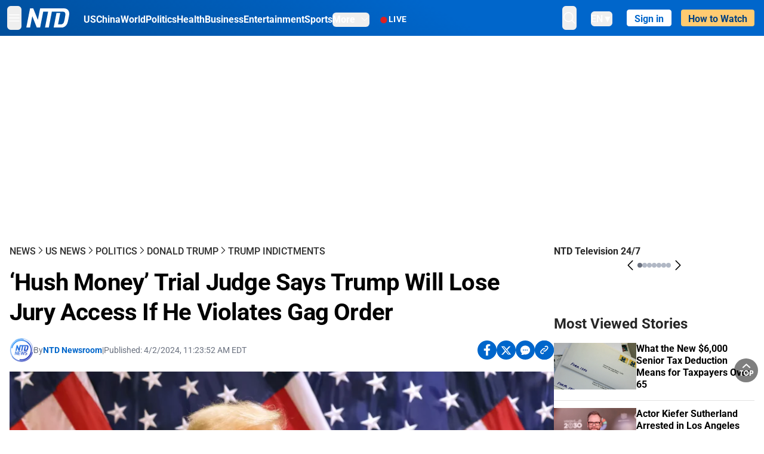

--- FILE ---
content_type: text/html; charset=utf-8
request_url: https://www.ntd.com/hush-money-trial-judge-says-trump-will-lose-jury-access-if-he-violates-gag-order_983480.html
body_size: 33394
content:
<!DOCTYPE html><html lang="en"><head><meta property="og:site_name" content="NTD"/><meta charSet="UTF-8"/><link rel="icon" type="image/x-icon" href="/favicon.ico" sizes="any"/><link rel="icon" type="image/png" sizes="32x32" href="/images/favicons/ntd-favicon-32x32.png"/><link rel="icon" type="image/png" sizes="16x16" href="/images/favicons/ntd-favicon-16x16.png"/><link rel="apple-touch-icon" href="/images/favicons/ntd-apple-touch-icon-120x120.png"/><link rel="manifest" href="/site.webmanifest"/><meta name="viewport" content="width=device-width,initial-scale=1"/><title>‘Hush Money’ Trial Judge Says Trump Will Lose Jury Access If He Violates Gag Order | NTD</title><meta name="robots" content="index,follow"/><meta name="description" content="NTD - To uplift and inform society by publishing quality content that embodies integrity, dignity, and the best of humanity."/><meta name="twitter:card" content="summary_large_image"/><meta name="twitter:site" content="@NTDNews"/><meta property="og:title" content="‘Hush Money’ Trial Judge Says Trump Will Lose Jury Access If He Violates Gag Order"/><meta property="og:description" content="NTD - To uplift and inform society by publishing quality content that embodies integrity, dignity, and the best of humanity."/><meta property="og:url" content="https://www.ntd.com/hush-money-trial-judge-says-trump-will-lose-jury-access-if-he-violates-gag-order_983480.html"/><meta property="og:type" content="article"/><meta property="article:published_time" content="2024-04-02T15:23:52.000Z"/><meta property="article:modified_time" content="2024-04-02T15:23:52.000Z"/><meta property="article:section" content="Trump Indictments"/><meta property="og:image" content="https://i.ntd.com/assets/uploads/2024/04/id983485-Donald-Trump-Horizontal-GettyImages-2112640517.jpg-900x506.webp"/><meta property="og:image:alt" content="Former President Donald Trump at a press conference at 40 Wall Street in New York on March 25, 2024. (Michael M. Santiago/Getty Images)"/><meta property="og:image:secure_url" content="https://i.ntd.com/assets/uploads/2024/04/id983485-Donald-Trump-Horizontal-GettyImages-2112640517.jpg-900x506.webp"/><meta property="og:locale" content="en"/><link rel="canonical" href="https://www.ntd.com/hush-money-trial-judge-says-trump-will-lose-jury-access-if-he-violates-gag-order_983480.html"/><meta property="build-version" content="3.4.0"/><meta property="keywords" content="trump"/><script type="application/ld+json">{"@context":"https://schema.org","@type":"NewsArticle","keywords":"trump","description":"","mainEntityOfPage":{"@type":"WebPage","@id":"https://www.ntd.com"},"headline":"‘Hush Money’ Trial Judge Says Trump Will Lose Jury Access If He Violates Gag Order","image":["https://i.ntd.com/assets/uploads/2024/04/id983485-Donald-Trump-Horizontal-GettyImages-2112640517.jpg-900x506.webp"],"articleSection":"Trump Indictments","dateCreated":"2024-04-02T15:23:52.000Z","datePublished":"2024-04-02T15:23:52.000Z","dateModified":"2024-04-02T15:23:52.000Z","author":{"@type":"Person","name":"NTD"},"publisher":{"@type":"Organization","name":"NTD","logo":{"@type":"ImageObject","url":"https://www.ntd.com/images/ENTD270.jpeg"}},"articleBody":"","isAccessibleForFree":true}</script><script type="application/ld+json">{"@context":"https://schema.org","@type":"BreadcrumbList","itemListElement":[{"@type":"ListItem","position":1,"item":{"@id":"https://www.ntd.com","name":"Home"}},{"@type":"ListItem","position":2,"item":{"@id":"https://www.ntd.com/news","name":"News"}},{"@type":"ListItem","position":3,"item":{"@id":"https://www.ntd.com/us","name":"US News"}},{"@type":"ListItem","position":4,"item":{"@id":"https://www.ntd.com/politics","name":"Politics"}},{"@type":"ListItem","position":5,"item":{"@id":"https://www.ntd.com/donald-trump","name":"Donald Trump"}},{"@type":"ListItem","position":6,"item":{"@id":"https://www.ntd.com/trump-indictment","name":"Trump Indictments"}}]}</script><link rel="preload" href="https://i.ntd.com/assets/uploads/2024/04/id983485-Donald-Trump-Horizontal-GettyImages-2112640517.jpg-900x506.webp" as="image" fetchpriority="high"/><meta name="next-head-count" content="30"/><link rel="stylesheet" href="https://subs.epochbase.com/lib/template.css"/><link rel="preconnect" href="https://fonts.googleapis.com"/><link rel="preconnect" href="https://fonts.gstatic.com" crossorigin="anonymous"/><link rel="stylesheet" data-href="https://fonts.googleapis.com/css2?family=Noto+Serif:wght@100..900&amp;display=swap"/><script type="text/javascript">if(/com.ntd./i.test(navigator.userAgent)){window.isApp=true;}</script><link rel="preconnect" href="https://fonts.gstatic.com" crossorigin /><link rel="preload" href="/_next/static/media/6d279439c4de6a8a-s.p.otf" as="font" type="font/otf" crossorigin="anonymous" data-next-font="size-adjust"/><link rel="preload" href="/_next/static/media/d423b8cc6998a42d-s.p.otf" as="font" type="font/otf" crossorigin="anonymous" data-next-font="size-adjust"/><link rel="preload" href="/_next/static/media/87938583ae89d1fb-s.p.otf" as="font" type="font/otf" crossorigin="anonymous" data-next-font="size-adjust"/><link rel="preload" href="/_next/static/media/5f01b218f380ae75-s.p.otf" as="font" type="font/otf" crossorigin="anonymous" data-next-font="size-adjust"/><link rel="preload" href="/_next/static/media/21f44fe78987abb6-s.p.otf" as="font" type="font/otf" crossorigin="anonymous" data-next-font="size-adjust"/><link rel="preload" href="/_next/static/media/366ce60a87b3d93b-s.p.otf" as="font" type="font/otf" crossorigin="anonymous" data-next-font="size-adjust"/><link rel="preload" href="/_next/static/media/69d19f24b6c2f63c-s.p.otf" as="font" type="font/otf" crossorigin="anonymous" data-next-font="size-adjust"/><link rel="preload" href="/_next/static/media/1696dcc4daf6198d-s.p.otf" as="font" type="font/otf" crossorigin="anonymous" data-next-font="size-adjust"/><link rel="preload" href="/_next/static/media/d0316c4a867c73d9-s.p.otf" as="font" type="font/otf" crossorigin="anonymous" data-next-font="size-adjust"/><link rel="preload" href="/_next/static/media/c1b6d0157379a23c-s.p.otf" as="font" type="font/otf" crossorigin="anonymous" data-next-font="size-adjust"/><link rel="preload" href="/_next/static/media/d27c3c4c48653461-s.p.woff2" as="font" type="font/woff2" crossorigin="anonymous" data-next-font="size-adjust"/><link rel="preload" href="/_next/static/media/2329f82f48d3e252-s.p.woff2" as="font" type="font/woff2" crossorigin="anonymous" data-next-font="size-adjust"/><link rel="preload" href="/_next/static/media/4046ec9b7a3cd7ce-s.p.woff2" as="font" type="font/woff2" crossorigin="anonymous" data-next-font="size-adjust"/><link rel="preload" href="/_next/static/media/677590baa4ca2e13-s.p.woff2" as="font" type="font/woff2" crossorigin="anonymous" data-next-font="size-adjust"/><link rel="preload" href="/_next/static/media/48ee0eb829fd67dc-s.p.woff2" as="font" type="font/woff2" crossorigin="anonymous" data-next-font="size-adjust"/><link rel="preload" href="/_next/static/media/bd4e47cdb1b92e8e-s.p.woff2" as="font" type="font/woff2" crossorigin="anonymous" data-next-font="size-adjust"/><link rel="preload" href="/_next/static/media/dedba05d74695149-s.p.woff2" as="font" type="font/woff2" crossorigin="anonymous" data-next-font="size-adjust"/><link rel="preload" href="/_next/static/media/aacbf89b63ff3595-s.p.woff2" as="font" type="font/woff2" crossorigin="anonymous" data-next-font="size-adjust"/><link rel="preload" href="/_next/static/media/d0b56fc3015f351f-s.p.woff2" as="font" type="font/woff2" crossorigin="anonymous" data-next-font="size-adjust"/><link rel="preload" href="/_next/static/css/e5bfd86eeebc37fb.css" as="style"/><link rel="stylesheet" href="/_next/static/css/e5bfd86eeebc37fb.css" data-n-g=""/><link rel="preload" href="/_next/static/css/f09d717aa85bdceb.css" as="style"/><link rel="stylesheet" href="/_next/static/css/f09d717aa85bdceb.css" data-n-p=""/><link rel="preload" href="/_next/static/css/5a5c8557a6fe8041.css" as="style"/><link rel="stylesheet" href="/_next/static/css/5a5c8557a6fe8041.css"/><noscript data-n-css=""></noscript><script defer="" nomodule="" src="/_next/static/chunks/polyfills-42372ed130431b0a.js"></script><script defer="" src="/_next/static/chunks/1033-542a31019ab750d4.js"></script><script defer="" src="/_next/static/chunks/7742-3706c8acab8bc7d3.js"></script><script defer="" src="/_next/static/chunks/5535.3cb1d9be360250dc.js"></script><script defer="" src="/_next/static/chunks/2901-7863ab772e459b67.js"></script><script defer="" src="/_next/static/chunks/5458.805473cf745e0c93.js"></script><script defer="" src="/_next/static/chunks/7912.b5038670c48b053e.js"></script><script src="/_next/static/chunks/webpack-38fd75bee5fa3ec1.js" defer=""></script><script src="/_next/static/chunks/framework-945b357d4a851f4b.js" defer=""></script><script src="/_next/static/chunks/main-e15b98b38f8b9694.js" defer=""></script><script src="/_next/static/chunks/pages/_app-1b2c6b540215ae9c.js" defer=""></script><script src="/_next/static/chunks/6492-a996f978e6c43eb4.js" defer=""></script><script src="/_next/static/chunks/5356-77ab64184dd0c10c.js" defer=""></script><script src="/_next/static/chunks/3545-148a19d9abd9ee9d.js" defer=""></script><script src="/_next/static/chunks/2407-52a061df3b44b04a.js" defer=""></script><script src="/_next/static/chunks/pages/%5Burl%5D-70b65ba4dae397a6.js" defer=""></script><script src="/_next/static/bbcb1d49c185377aff6d67e98564144f08d88bb5/_buildManifest.js" defer=""></script><script src="/_next/static/bbcb1d49c185377aff6d67e98564144f08d88bb5/_ssgManifest.js" defer=""></script><style data-href="https://fonts.googleapis.com/css2?family=Noto+Serif:wght@100..900&display=swap">@font-face{font-family:'Noto Serif';font-style:normal;font-weight:100;font-stretch:normal;font-display:swap;src:url(https://fonts.gstatic.com/l/font?kit=ga6iaw1J5X9T9RW6j9bNVls-hfgvz8JcMofYTa32J4wsL2JAlAhZqFGjww&skey=ff3f102bd67fc93c&v=v33) format('woff')}@font-face{font-family:'Noto Serif';font-style:normal;font-weight:200;font-stretch:normal;font-display:swap;src:url(https://fonts.gstatic.com/l/font?kit=ga6iaw1J5X9T9RW6j9bNVls-hfgvz8JcMofYTa32J4wsL2JAlAhZKFCjww&skey=ff3f102bd67fc93c&v=v33) format('woff')}@font-face{font-family:'Noto Serif';font-style:normal;font-weight:300;font-stretch:normal;font-display:swap;src:url(https://fonts.gstatic.com/l/font?kit=ga6iaw1J5X9T9RW6j9bNVls-hfgvz8JcMofYTa32J4wsL2JAlAhZ9lCjww&skey=ff3f102bd67fc93c&v=v33) format('woff')}@font-face{font-family:'Noto Serif';font-style:normal;font-weight:400;font-stretch:normal;font-display:swap;src:url(https://fonts.gstatic.com/l/font?kit=ga6iaw1J5X9T9RW6j9bNVls-hfgvz8JcMofYTa32J4wsL2JAlAhZqFCjww&skey=ff3f102bd67fc93c&v=v33) format('woff')}@font-face{font-family:'Noto Serif';font-style:normal;font-weight:500;font-stretch:normal;font-display:swap;src:url(https://fonts.gstatic.com/l/font?kit=ga6iaw1J5X9T9RW6j9bNVls-hfgvz8JcMofYTa32J4wsL2JAlAhZmlCjww&skey=ff3f102bd67fc93c&v=v33) format('woff')}@font-face{font-family:'Noto Serif';font-style:normal;font-weight:600;font-stretch:normal;font-display:swap;src:url(https://fonts.gstatic.com/l/font?kit=ga6iaw1J5X9T9RW6j9bNVls-hfgvz8JcMofYTa32J4wsL2JAlAhZdlejww&skey=ff3f102bd67fc93c&v=v33) format('woff')}@font-face{font-family:'Noto Serif';font-style:normal;font-weight:700;font-stretch:normal;font-display:swap;src:url(https://fonts.gstatic.com/l/font?kit=ga6iaw1J5X9T9RW6j9bNVls-hfgvz8JcMofYTa32J4wsL2JAlAhZT1ejww&skey=ff3f102bd67fc93c&v=v33) format('woff')}@font-face{font-family:'Noto Serif';font-style:normal;font-weight:800;font-stretch:normal;font-display:swap;src:url(https://fonts.gstatic.com/l/font?kit=ga6iaw1J5X9T9RW6j9bNVls-hfgvz8JcMofYTa32J4wsL2JAlAhZKFejww&skey=ff3f102bd67fc93c&v=v33) format('woff')}@font-face{font-family:'Noto Serif';font-style:normal;font-weight:900;font-stretch:normal;font-display:swap;src:url(https://fonts.gstatic.com/l/font?kit=ga6iaw1J5X9T9RW6j9bNVls-hfgvz8JcMofYTa32J4wsL2JAlAhZAVejww&skey=ff3f102bd67fc93c&v=v33) format('woff')}@font-face{font-family:'Noto Serif';font-style:normal;font-weight:100 900;font-stretch:100%;font-display:swap;src:url(https://fonts.gstatic.com/s/notoserif/v33/ga6daw1J5X9T9RW6j9bNVls-hfgvz8JcMofYTYf3D33WsNFHuQk.woff2) format('woff2');unicode-range:U+0460-052F,U+1C80-1C8A,U+20B4,U+2DE0-2DFF,U+A640-A69F,U+FE2E-FE2F}@font-face{font-family:'Noto Serif';font-style:normal;font-weight:100 900;font-stretch:100%;font-display:swap;src:url(https://fonts.gstatic.com/s/notoserif/v33/ga6daw1J5X9T9RW6j9bNVls-hfgvz8JcMofYTYf-D33WsNFHuQk.woff2) format('woff2');unicode-range:U+0301,U+0400-045F,U+0490-0491,U+04B0-04B1,U+2116}@font-face{font-family:'Noto Serif';font-style:normal;font-weight:100 900;font-stretch:100%;font-display:swap;src:url(https://fonts.gstatic.com/s/notoserif/v33/ga6daw1J5X9T9RW6j9bNVls-hfgvz8JcMofYTYf2D33WsNFHuQk.woff2) format('woff2');unicode-range:U+1F00-1FFF}@font-face{font-family:'Noto Serif';font-style:normal;font-weight:100 900;font-stretch:100%;font-display:swap;src:url(https://fonts.gstatic.com/s/notoserif/v33/ga6daw1J5X9T9RW6j9bNVls-hfgvz8JcMofYTYf5D33WsNFHuQk.woff2) format('woff2');unicode-range:U+0370-0377,U+037A-037F,U+0384-038A,U+038C,U+038E-03A1,U+03A3-03FF}@font-face{font-family:'Noto Serif';font-style:normal;font-weight:100 900;font-stretch:100%;font-display:swap;src:url(https://fonts.gstatic.com/s/notoserif/v33/ga6daw1J5X9T9RW6j9bNVls-hfgvz8JcMofYTYeGD33WsNFHuQk.woff2) format('woff2');unicode-range:U+0302-0303,U+0305,U+0307-0308,U+0310,U+0312,U+0315,U+031A,U+0326-0327,U+032C,U+032F-0330,U+0332-0333,U+0338,U+033A,U+0346,U+034D,U+0391-03A1,U+03A3-03A9,U+03B1-03C9,U+03D1,U+03D5-03D6,U+03F0-03F1,U+03F4-03F5,U+2016-2017,U+2034-2038,U+203C,U+2040,U+2043,U+2047,U+2050,U+2057,U+205F,U+2070-2071,U+2074-208E,U+2090-209C,U+20D0-20DC,U+20E1,U+20E5-20EF,U+2100-2112,U+2114-2115,U+2117-2121,U+2123-214F,U+2190,U+2192,U+2194-21AE,U+21B0-21E5,U+21F1-21F2,U+21F4-2211,U+2213-2214,U+2216-22FF,U+2308-230B,U+2310,U+2319,U+231C-2321,U+2336-237A,U+237C,U+2395,U+239B-23B7,U+23D0,U+23DC-23E1,U+2474-2475,U+25AF,U+25B3,U+25B7,U+25BD,U+25C1,U+25CA,U+25CC,U+25FB,U+266D-266F,U+27C0-27FF,U+2900-2AFF,U+2B0E-2B11,U+2B30-2B4C,U+2BFE,U+3030,U+FF5B,U+FF5D,U+1D400-1D7FF,U+1EE00-1EEFF}@font-face{font-family:'Noto Serif';font-style:normal;font-weight:100 900;font-stretch:100%;font-display:swap;src:url(https://fonts.gstatic.com/s/notoserif/v33/ga6daw1J5X9T9RW6j9bNVls-hfgvz8JcMofYTYf1D33WsNFHuQk.woff2) format('woff2');unicode-range:U+0102-0103,U+0110-0111,U+0128-0129,U+0168-0169,U+01A0-01A1,U+01AF-01B0,U+0300-0301,U+0303-0304,U+0308-0309,U+0323,U+0329,U+1EA0-1EF9,U+20AB}@font-face{font-family:'Noto Serif';font-style:normal;font-weight:100 900;font-stretch:100%;font-display:swap;src:url(https://fonts.gstatic.com/s/notoserif/v33/ga6daw1J5X9T9RW6j9bNVls-hfgvz8JcMofYTYf0D33WsNFHuQk.woff2) format('woff2');unicode-range:U+0100-02BA,U+02BD-02C5,U+02C7-02CC,U+02CE-02D7,U+02DD-02FF,U+0304,U+0308,U+0329,U+1D00-1DBF,U+1E00-1E9F,U+1EF2-1EFF,U+2020,U+20A0-20AB,U+20AD-20C0,U+2113,U+2C60-2C7F,U+A720-A7FF}@font-face{font-family:'Noto Serif';font-style:normal;font-weight:100 900;font-stretch:100%;font-display:swap;src:url(https://fonts.gstatic.com/s/notoserif/v33/ga6daw1J5X9T9RW6j9bNVls-hfgvz8JcMofYTYf6D33WsNFH.woff2) format('woff2');unicode-range:U+0000-00FF,U+0131,U+0152-0153,U+02BB-02BC,U+02C6,U+02DA,U+02DC,U+0304,U+0308,U+0329,U+2000-206F,U+20AC,U+2122,U+2191,U+2193,U+2212,U+2215,U+FEFF,U+FFFD}</style></head><body><noscript><iframe src="https://www.googletagmanager.com/ns.html?id=GTM-K52XVPF" height="0" width="0" style="display:none;visibility:hidden"></iframe></noscript><div id="__next"><div lang="en"><div class="__variable_315db8 __variable_ae7e04 __variable_8c00a5 font-roboto" id="headlessui-portal-root"><div class="relative z-10 bg-white dark:bg-black"><div style="background:linear-gradient(208deg, #0066CB 41.12%, #004181 131.51%)" class="Header_header__ds50R sticky top-0 z-[1200]"><div class="mx-auto flex h-[60px] max-w-[1300px] items-center justify-between gap-4 px-4 py-2 md:justify-between 2xl:px-0"><div class="flex items-center"><div class="" data-headlessui-state=""><div class="flex flex-none items-center sm:space-x-1"><button type="button" class="-ml-1 mr-2 inline-flex items-center justify-center rounded-md py-2 text-white focus:outline-none sm:mr-0" id="headlessui-popover-button-:R2mt6:" aria-expanded="false" data-headlessui-state=""><span class="sr-only">Open menu</span><svg xmlns="http://www.w3.org/2000/svg" fill="none" viewBox="0 0 24 24" stroke-width="1.5" stroke="currentColor" aria-hidden="true" class="size-6"><path stroke-linecap="round" stroke-linejoin="round" d="M3.75 6.75h16.5M3.75 12h16.5m-16.5 5.25h16.5"></path></svg></button></div></div><a class="contents" href="/"><span class="sr-only">NTD Television</span><img class="mr-4 w-[58px] sm:ml-2 sm:mr-6 sm:w-[72px]" src="https://i.ntd.com/assets/themes/ntd/images/NTDLogo.svg" alt="NTD Television" width="300" height="132" title="NTD Television"/></a><div class="hidden w-auto xl:block"><div class="mt-1 flex items-center justify-between gap-x-5"><a href="/us" class="flex-shrink-0"><span class="w-full text-base font-bold text-white">US</span></a><a href="/china" class="flex-shrink-0"><span class="w-full text-base font-bold text-white">China</span></a><a href="/world" class="flex-shrink-0"><span class="w-full text-base font-bold text-white">World</span></a><a href="/politics" class="flex-shrink-0"><span class="w-full text-base font-bold text-white">Politics</span></a><a href="/health-news" class="flex-shrink-0"><span class="w-full text-base font-bold text-white">Health</span></a><a href="/business" class="flex-shrink-0"><span class="w-full text-base font-bold text-white">Business</span></a><a href="/entertainment" class="flex-shrink-0"><span class="w-full text-base font-bold text-white">Entertainment</span></a><a href="/sports" class="flex-shrink-0"><span class="w-full text-base font-bold text-white">Sports</span></a><nav class="space-x-10"><div class="relative" data-headlessui-state=""><button type="button" class="group inline-flex items-center rounded-md text-base font-bold text-white focus:outline-none" id="headlessui-popover-button-:R16mt6:" aria-expanded="false" data-headlessui-state=""><span class="min-w-fit">More</span><svg xmlns="http://www.w3.org/2000/svg" viewBox="0 0 24 24" fill="currentColor" aria-hidden="true" class="mb-0.5 ml-2 w-4 fill-white"><path fill-rule="evenodd" d="M12.53 16.28a.75.75 0 01-1.06 0l-7.5-7.5a.75.75 0 011.06-1.06L12 14.69l6.97-6.97a.75.75 0 111.06 1.06l-7.5 7.5z" clip-rule="evenodd"></path></svg></button></div></nav></div></div><a class="mt-1 hidden flex-shrink-0 items-center gap-1 px-4 xl:flex" href="/live"><span class="animate-pulse text-[26px] leading-3 text-[#EC1D19]">●</span><span class="text-sm font-semibold tracking-wide text-white">LIVE</span></a></div><div class="flex items-center"><div data-headlessui-state=""><button type="button" class="mr-6 hidden items-center justify-center rounded-md py-2 text-white focus:outline-none sm:inline-flex" id="headlessui-popover-button-:R36t6:" aria-expanded="false" data-headlessui-state=""><span class="sr-only">search</span><svg xmlns="http://www.w3.org/2000/svg" fill="none" viewBox="0 0 24 24" stroke-width="1.5" stroke="currentColor" aria-hidden="true" class="size-6 stroke-white"><path stroke-linecap="round" stroke-linejoin="round" d="M21 21l-5.197-5.197m0 0A7.5 7.5 0 105.196 5.196a7.5 7.5 0 0010.607 10.607z"></path></svg></button></div><nav class="hidden space-x-10 sm:flex"><div class="relative" data-headlessui-state=""><button type="button" class="group mr-6 mt-1 inline-flex items-center rounded-md text-[16px] font-medium text-white focus:outline-none focus:ring-0" id="headlessui-popover-button-:R56t6:" aria-expanded="false" data-headlessui-state=""><span class="min-w-fit">EN</span><span>▼</span></button></div></nav><div id="login_wrapper" class=""></div><a class="pb-0.25 ml-2 h-7 flex-shrink-0 rounded bg-[#FFCB71] px-2 pt-1 !text-[#004181] md:ml-4 md:px-3" href="/watch"><div class="text-base font-semibold">How to Watch</div></a></div></div></div><!--$--><div class="m-auto items-center justify-center overflow-hidden print:hidden hidden md:flex" style="min-height:314px"><div id="article_top_ads"></div></div><!--/$--><div class="post theme"><main class="main mx-auto max-w-[1300px] gap-11 px-4 xl:flex 2xl:px-0"><div class="w-full flex-1 pt-6 lg:px-0 lg:pt-9 xl:w-[920px]"><article class="bg-white"><header><div data-label="post-default-breadcrumbs" class="theme-app-hidden scroll flex items-center gap-2 whitespace-nowrap uppercase text-sm text-[#2f2f2f] font-medium leading-tight lg:text-base lg:leading-snug mb-4"><a class="" href="/news">News</a><svg xmlns="http://www.w3.org/2000/svg" fill="none" viewBox="0 0 24 24" stroke-width="2" stroke="currentColor" aria-hidden="true" width="16" class="-mt-[5px] shrink-0 text-[#2f2f2f]"><path stroke-linecap="round" stroke-linejoin="round" d="M8.25 4.5l7.5 7.5-7.5 7.5"></path></svg><a class="" href="/us">US News</a><svg xmlns="http://www.w3.org/2000/svg" fill="none" viewBox="0 0 24 24" stroke-width="2" stroke="currentColor" aria-hidden="true" width="16" class="-mt-[5px] shrink-0 text-[#2f2f2f]"><path stroke-linecap="round" stroke-linejoin="round" d="M8.25 4.5l7.5 7.5-7.5 7.5"></path></svg><a class="" href="/politics">Politics</a><svg xmlns="http://www.w3.org/2000/svg" fill="none" viewBox="0 0 24 24" stroke-width="2" stroke="currentColor" aria-hidden="true" width="16" class="-mt-[5px] shrink-0 text-[#2f2f2f]"><path stroke-linecap="round" stroke-linejoin="round" d="M8.25 4.5l7.5 7.5-7.5 7.5"></path></svg><a class="" href="/donald-trump">Donald Trump</a><svg xmlns="http://www.w3.org/2000/svg" fill="none" viewBox="0 0 24 24" stroke-width="2" stroke="currentColor" aria-hidden="true" width="16" class="-mt-[5px] shrink-0 text-[#2f2f2f]"><path stroke-linecap="round" stroke-linejoin="round" d="M8.25 4.5l7.5 7.5-7.5 7.5"></path></svg><a class="" href="/trump-indictment">Trump Indictments</a></div><h1 class="mb-4 max-w-4xl text-[26px] font-bold leading-[120%] tracking-[-0.52px] lg:text-[40px] lg:leading-tight lg:tracking-[-0.8px]">‘Hush Money’ Trial Judge Says Trump Will Lose Jury Access If He Violates Gag Order</h1><div class="flex flex-col flex-wrap gap-1.5 text-sm text-[#6B7280] md:flex-row md:items-center mb-4 mt-[18px]"><div class="flex items-center gap-2 text-sm"><a href="/author/ntd-newsroom"><img alt="NTD Newsroom" title="NTD Newsroom" loading="lazy" width="40" height="40" decoding="async" data-nimg="1" class="flex rounded-full" style="color:transparent" src="https://i.ntd.com/assets/uploads/2024/05/id996033-NTD-News-logo-square.png"/></a><div class="flex flex-col"><div class="item-center flex gap-2">By<div class="font-bold text-[#0066CB]"><a class="no-underline hover:underline" href="/author/ntd-newsroom">NTD Newsroom</a></div></div><div class="item-center flex flex-col flex-wrap divide-gray-200 text-gray-800 xs:flex-row xs:gap-3 xs:divide-x"></div></div></div><div class="hidden md:block">|</div><span>Published:<!-- --> <!-- -->4/2/2024, 11:23:52 AM EDT</span><div class="hidden flex-1 md:block"></div><!--$--><div class="flex gap-2 items-center"><button data-tip="Share on Facebook" class="bg-[#0066CB] rounded-full size-8 justify-center items-center flex just text-white" type="button"><svg viewBox="0 0 11 17" fill="none" xmlns="http://www.w3.org/2000/svg" class="size-5"><g clip-path="url(#facebook_svg__a)"><path d="m9.343 9.393.457-2.99H6.944v-1.94c0-.818.4-1.615 1.678-1.615H9.92V.303S8.742.1 7.616.1c-2.352 0-3.89 1.431-3.89 4.024v2.278H1.113v2.99h2.615v7.227h3.217V9.393h2.4Z" fill="currentColor"></path></g><defs><clipPath id="facebook_svg__a"><path fill="currentColor" transform="translate(.377 .1)" d="M0 0h10.279v16.519H0z"></path></clipPath></defs></svg></button><button data-tip="Share on Twitter" class="bg-[#0066CB] rounded-full size-8 justify-center items-center flex just text-white" type="button"><svg width="18" height="15" fill="none" xmlns="http://www.w3.org/2000/svg" class=""><path fill-rule="evenodd" clip-rule="evenodd" d="M5.925.695H.684L6.898 8.29l-5.817 6.37H3.77l4.4-4.818 3.906 4.774h5.242L10.922 6.8l.01.014L16.44.784h-2.687l-4.09 4.478L5.925.695Zm-2.348 1.33h1.632l9.215 11.26h-1.632L3.577 2.025Z" fill="#fff"></path></svg></button><button class="bg-[#0066CB] rounded-full size-8 justify-center items-center flex just text-white" type="button" data-tip="Copy link"><svg xmlns="http://www.w3.org/2000/svg" viewBox="0 0 24 24" fill="currentColor" aria-hidden="true" class="size-5"><path fill-rule="evenodd" d="M4.804 21.644A6.707 6.707 0 006 21.75a6.721 6.721 0 003.583-1.029c.774.182 1.584.279 2.417.279 5.322 0 9.75-3.97 9.75-9 0-5.03-4.428-9-9.75-9s-9.75 3.97-9.75 9c0 2.409 1.025 4.587 2.674 6.192.232.226.277.428.254.543a3.73 3.73 0 01-.814 1.686.75.75 0 00.44 1.223zM8.25 10.875a1.125 1.125 0 100 2.25 1.125 1.125 0 000-2.25zM10.875 12a1.125 1.125 0 112.25 0 1.125 1.125 0 01-2.25 0zm4.875-1.125a1.125 1.125 0 100 2.25 1.125 1.125 0 000-2.25z" clip-rule="evenodd"></path></svg></button><div class="flex cursor-pointer items-center gap-1" id="share_now"><button class="bg-[#0066CB] rounded-full size-8 justify-center items-center flex just text-white" type="button" data-tip="Share"><svg xmlns="http://www.w3.org/2000/svg" width="32" height="32" fill="none"><circle cx="16" cy="16" r="16" fill="#0066CB"></circle><path d="M18.988 8.727c-.303.017-.605.052-.89.158-.454.175-.89.438-1.26.825a.86.86 0 0 0-.262.276.906.906 0 0 0 .118 1.085.835.835 0 0 0 .316.208.806.806 0 0 0 .722-.084.86.86 0 0 0 .265-.274c.185-.193.403-.299.638-.386.587-.211 1.31-.123 1.78.386.654.684.654 1.825 0 2.528l-2.519 2.633c-.739.772-1.343.842-1.78.825-.436-.018-.688-.228-.688-.228a.827.827 0 0 0-.645-.084.837.837 0 0 0-.296.155.878.878 0 0 0-.217.262.917.917 0 0 0 .319 1.211s.57.387 1.41.44c.84.052 2.015-.282 3.039-1.37l2.518-2.633c1.31-1.37 1.31-3.581 0-4.933a3.225 3.225 0 0 0-1.628-.93c-.303-.07-.638-.07-.94-.053v-.017Zm-3.358 4.055c-.84-.036-1.998.263-2.989 1.316l-2.518 2.633c-1.31 1.37-1.31 3.581 0 4.933.94.983 2.283 1.264 3.458.825.454-.175.89-.439 1.26-.825a.86.86 0 0 0 .262-.277.905.905 0 0 0-.118-1.085.836.836 0 0 0-.316-.207.804.804 0 0 0-.722.083.86.86 0 0 0-.265.275c-.185.193-.403.298-.638.386-.588.21-1.31.123-1.78-.386-.654-.685-.654-1.826 0-2.528l2.519-2.633c.671-.702 1.259-.79 1.73-.773.47.018.788.158.788.158a.82.82 0 0 0 .697.152.825.825 0 0 0 .328-.165.87.87 0 0 0 .23-.296.91.91 0 0 0-.197-1.052.828.828 0 0 0-.32-.183s-.57-.351-1.41-.386v.035Z" fill="#fff"></path></svg></button><div></div></div></div><!--/$--></div></header><figure><img alt="‘Hush Money’ Trial Judge Says Trump Will Lose Jury Access If He Violates Gag Order" fetchpriority="high" width="600" height="400" decoding="async" data-nimg="1" class="w-full overflow-hidden bg-gray-100 object-cover aspect-video" style="color:transparent" src="https://i.ntd.com/assets/uploads/2024/04/id983485-Donald-Trump-Horizontal-GettyImages-2112640517.jpg-900x506.webp"/><figcaption class="font-regular caption border-b border-b-gray-200 px-1 py-2 text-xs text-gray-500">Former President Donald Trump at a press conference at 40 Wall Street in New York on March 25, 2024. (Michael M. Santiago/Getty Images)</figcaption></figure><div data-post-content="true" class="post_content" id="post_content" data-testid="post_content"><p>New York Supreme Court Justice Juan Merchan warned former President Donald Trump that he might lose access to juror names in his upcoming trial if he continues to speak about the case in a way that the judge deems a "risk" to court proceedings.</p><div class="my-5">"Defendant is hereby put on notice that he will forfeit any statutory right he may have to access jury names if he engages in any conduct that threatens the safety and integrity of the jury or the jury selection process," the judge warned in his April 1 <a href="https://www.nycourts.gov/LegacyPDFS/press/PDFs/Clarification-OrderRestrictingES.pdf" target="_blank" class="article-hover-class">order</a> expanding an existing gag order.</div><div class="post_content_ads"><!--$--><div class="m-auto flex items-center justify-center overflow-hidden print:hidden md:hidden" style="min-height:344px"><div id="article_mobile_ads_1"></div></div><!--/$--></div><p>The Manhattan District Attorney is prosecuting the former president on 34 counts of falsifying business records, alleging a scheme to influence the 2016 elections with payments made to kill unfavorable news stories. Michael Cohen, formerly President Trump’s personal attorney, had gone on the record claiming that he made such payments to bury allegations of an affair brought forth by an adult film star, leading to an investigation of the case.</p><p>Prosecutors had requested a gag order, which the judge granted on March 26, and had earlier requested to shield the names of jurors specifically from President Trump in a motion on which the judge had held off ruling.</p><p>After President Trump blasted the judge on social media and made mention of his daughter last week, the parties clashed and the judge expanded his gag order. President Trump had revived arguments that the judge is biased and that his daughter, who leads a political marketing firm, has represented President Trump's political opponents, receiving millions from them, and therefore has a partisan interest in the case.</p><p>In his April 1 decision, the judge clarified that the original gag order indeed excluded the district attorney and judge. Federal courts have found that it would be unconstitutional to prohibit defendants from speaking about the court, or judge presiding over his case, and all three gag orders on President Trump have adhered to this precedent.</p><p>But family members of the judge and district attorney will now be included in the gag order, the judge decided, finding that President Trump's speech "injects fear in those assigned or called to participate in the proceedings that not only they, but their family members as well, as 'fair game' for Defendant's vitriol."</p><p>"The threat is very real," the judge wrote. He noted that the district attorney's office has already argued that trial participants have expressed fear "about their own safety and that of their family members should they appear as witnesses against the defendant."</p><p>The judge found that the risk of trial participants, such as jurors, fearing to participate is no longer hypothetical, and this "will undoubtedly interfere" with trial proceedings.</p><p>"That reality cannot be overstated," he decided.</p><p>Normally, the speech of a defendant is highly protected, "especially when the accused is a public figure," he added, but the "conventional 'David vs. Goliath' roles are no longer in play as demonstrated by the singular power Defendant's words have on countless others."</p><div class="my-5">The prosecution had argued that President Trump's conduct was "deliberate" and intended to intimidate the judge. The defense argued that President Trump's political speech was necessary in this political environment and only highlighted reasons why the judge should <a href="https://www.theepochtimes.com/us/trump-attorneys-seek-hush-money-trial-judge-recusal-after-judge-gives-media-interview-5619594" target="_blank" class="article-hover-class">recuse</a> himself.</div><div class="post_content_ads"><!--$--><div class="m-auto items-center justify-center overflow-hidden print:hidden hidden md:flex" style="min-height:344px"><div id="article_inside_ads_2"></div></div><!--/$--></div><div class="my-5">The judge found the prosecutors' arguments "compelling" and persuasive, and the defense's arguments "at best strained and at worst baseless misrepresentations" full of "accusations that are disingenuous and not rational."<h2>Upcoming Trial</h2>The trial has been set for April 15, and in less than two weeks the first-ever criminal trial of a former American president will take place in Manhattan.</div><p>President Trump has already attended the trials of two recent civil cases against him in New York recently, often met with packed courthouses of curious spectators, the press, and even tourists.</p><div class="my-5">The trial had originally been scheduled for March 25, but a late discovery batch of over 100,000 pages given to the defense, right before the trial, resulted in a delay. On March 25, the judge held a hearing on these issues instead and <a href="https://www.theepochtimes.com/us/judge-to-consider-delay-motion-to-dismiss-da-in-trump-hush-money-case-5614183" target="_blank" class="article-hover-class">admonished</a> the defense for placing blame for the late delivery on prosecutors.</div><p>Speaking to reporters at a press conference after the hearing, President Trump said it was not right for the trial to take place at the height of the election season, and signaled an appeal.</p><p>“I don’t know that you’re going to have a trial, I think we’re going to get some court rulings,” he said.</p><div class="my-5">Defense attorneys have filed several letters with the court as of late, but the judge recently <a href="https://www.theepochtimes.com/us/judge-issues-trump-gag-order-ahead-of-hush-money-trial-5615599" target="_blank" class="article-hover-class">criticized</a> the defense for repeated attempts to delay the trial. A renewed push to have the judge recuse himself is one of the latest such attempts, but Justice Merchan has already declined to step down from the case once before.</div><div class="my-5"><em>From <a href="https://www.theepochtimes.com/us/hush-money-trial-judge-says-trump-will-lose-jury-access-if-he-violates-gag-order-5620082" target="_blank" class="article-hover-class">The Epoch Times</a></em></div></div><!--$--><div class="m-auto items-center justify-center overflow-hidden print:hidden hidden md:flex" style="min-height:314px;padding:32px 8px 32px 8px"><div id="article_below_ads"></div></div><!--/$--><!--$--><div class="m-auto flex items-center justify-center overflow-hidden print:hidden md:hidden" style="min-height:314px;padding:32px 8px 32px 8px"><div id="below_article_mobile_ads"></div></div><!--/$--><section class="not-format" id="article-comment"><div class="space-y-3 lg:mt-8"><div><iframe src="" width="100%" height="100%"></iframe></div></div></section></article><aside aria-label="Recommendations" class="bg-white py-8 dark:bg-gray-900"><!--$--><h2 class="mb-3 text-2xl font-bold dark:text-white">Recommendations</h2><div class="grid gap-6 md:grid-cols-3"><article class="flex flex-col"><a class="" data-thumbnail="true" target="" href="/judge-rules-feds-in-minneapolis-immigration-operation-cant-detain-or-tear-gas-peaceful-protesters_1120054.html" data-testid="post-thumbnail"><img alt="Judge Rules Feds in Minneapolis Immigration Operation Can’t Detain or Tear Gas Peaceful Protesters" loading="lazy" width="600" height="400" decoding="async" data-nimg="1" class="w-full overflow-hidden bg-gray-100 object-cover aspect-video" style="color:transparent" src="https://i.ntd.com/assets/uploads/2026/01/id1120056-Minneapolis-immigration-operation-AP26015698957174.jpg-900x506.webp"/></a><a data-title="true" target="" href="/judge-rules-feds-in-minneapolis-immigration-operation-cant-detain-or-tear-gas-peaceful-protesters_1120054.html"><h3 class="text-heading mt-2.5 text-base font-semibold">Judge Rules Feds in Minneapolis Immigration Operation Can’t Detain or Tear Gas Peaceful Protesters</h3></a></article><article class="flex flex-col"><a class="" data-thumbnail="true" target="" href="/walz-responds-to-reports-of-federal-probe-for-allegedly-obstructing-law-enforcement_1120043.html" data-testid="post-thumbnail"><img alt="Walz Responds to Reports of Federal Probe for Allegedly Obstructing Law Enforcement" loading="lazy" width="600" height="400" decoding="async" data-nimg="1" class="w-full overflow-hidden bg-gray-100 object-cover aspect-video" style="color:transparent" src="https://i.ntd.com/assets/uploads/2026/01/id1120044-USA-ELECTION-MINNESOTA-WALZ.jpg-900x506.webp"/></a><a data-title="true" target="" href="/walz-responds-to-reports-of-federal-probe-for-allegedly-obstructing-law-enforcement_1120043.html"><h3 class="text-heading mt-2.5 text-base font-semibold">Walz Responds to Reports of Federal Probe for Allegedly Obstructing Law Enforcement</h3></a></article><article class="flex flex-col"><a class="" data-thumbnail="true" target="" href="/trump-suggests-tariff-for-countries-that-dont-go-along-with-greenland-plan_1119928.html" data-testid="post-thumbnail"><img alt="Trump Suggests Tariff for Countries That ‘Don’t Go Along With Greenland’ Plan" loading="lazy" width="600" height="400" decoding="async" data-nimg="1" class="w-full overflow-hidden bg-gray-100 object-cover aspect-video" style="color:transparent" src="https://i.ntd.com/assets/uploads/2026/01/id1119929-01162026-DSC00501-POTUS.jpg-900x506.webp"/></a><a data-title="true" target="" href="/trump-suggests-tariff-for-countries-that-dont-go-along-with-greenland-plan_1119928.html"><h3 class="text-heading mt-2.5 text-base font-semibold">Trump Suggests Tariff for Countries That ‘Don’t Go Along With Greenland’ Plan</h3></a></article><article class="flex flex-col"><a class="" data-thumbnail="true" target="" href="/dr-oz-says-minnesota-fraud-coverup-reaches-highest-levels-of-state-government_1119961.html" data-testid="post-thumbnail"><img alt="Dr. Oz Says Minnesota Fraud Coverup Reaches ‘Highest Levels’ of State Government" loading="lazy" width="600" height="400" decoding="async" data-nimg="1" class="w-full overflow-hidden bg-gray-100 object-cover aspect-video" style="color:transparent" src="https://i.ntd.com/assets/uploads/2026/01/id1119962-01162026-DSC00473-Dr.-Mehmet-Oz.jpg-900x506.webp"/></a><a data-title="true" target="" href="/dr-oz-says-minnesota-fraud-coverup-reaches-highest-levels-of-state-government_1119961.html"><h3 class="text-heading mt-2.5 text-base font-semibold">Dr. Oz Says Minnesota Fraud Coverup Reaches ‘Highest Levels’ of State Government</h3></a></article><article class="flex flex-col"><a class="" data-thumbnail="true" target="" href="/us-tells-un-all-options-on-table-iran-warns-it-will-respond-to-any-aggression_1119770.html" data-testid="post-thumbnail"><img alt="US Says ‘All Options Are on the Table’ in Emergency UN Meeting on Iran" loading="lazy" width="600" height="400" decoding="async" data-nimg="1" class="w-full overflow-hidden bg-gray-100 object-cover aspect-video" style="color:transparent" src="https://i.ntd.com/assets/uploads/2026/01/id1119771-Mike-Waltz-GettyImages-2256488300.jpg-900x506.webp"/></a><a data-title="true" target="" href="/us-tells-un-all-options-on-table-iran-warns-it-will-respond-to-any-aggression_1119770.html"><h3 class="text-heading mt-2.5 text-base font-semibold">US Says ‘All Options Are on the Table’ in Emergency UN Meeting on Iran</h3></a></article><article class="flex flex-col"><a class="" data-thumbnail="true" target="" href="/venezuelas-machado-gifts-trump-her-nobel-peace-prize-medal_1119696.html" data-testid="post-thumbnail"><img alt="Venezuela’s Machado Gifts Trump Her Nobel Peace Prize Medal" loading="lazy" width="600" height="400" decoding="async" data-nimg="1" class="w-full overflow-hidden bg-gray-100 object-cover aspect-video" style="color:transparent" src="https://i.ntd.com/assets/uploads/2026/01/id1119830-Machado-presents-Trump-Nobel-Peace-Prize.jpeg-900x506.webp"/></a><a data-title="true" target="" href="/venezuelas-machado-gifts-trump-her-nobel-peace-prize-medal_1119696.html"><h3 class="text-heading mt-2.5 text-base font-semibold">Venezuela’s Machado Gifts Trump Her Nobel Peace Prize Medal</h3></a></article><article class="flex flex-col"><a class="" data-thumbnail="true" target="" href="/appeals-court-ruling-paves-way-for-mahmoud-khalils-return-to-jail_1119706.html" data-testid="post-thumbnail"><img alt="Appeals Court Reverses Decision That Released Palestinian Activist Mahmoud Khalil From Detention" loading="lazy" width="600" height="400" decoding="async" data-nimg="1" class="w-full overflow-hidden bg-gray-100 object-cover aspect-video" style="color:transparent" src="https://i.ntd.com/assets/uploads/2026/01/id1119707-1.download-LS.jpg-900x506.webp"/></a><a data-title="true" target="" href="/appeals-court-ruling-paves-way-for-mahmoud-khalils-return-to-jail_1119706.html"><h3 class="text-heading mt-2.5 text-base font-semibold">Appeals Court Reverses Decision That Released Palestinian Activist Mahmoud Khalil From Detention</h3></a></article><article class="flex flex-col"><a class="" data-thumbnail="true" target="" href="/trump-says-he-has-no-plans-to-fire-fed-chair-powell_1119710.html" data-testid="post-thumbnail"><img alt="Trump Says He Has No Plans to Fire Fed Chair Powell" loading="lazy" width="600" height="400" decoding="async" data-nimg="1" class="w-full overflow-hidden bg-gray-100 object-cover aspect-video" style="color:transparent" src="https://i.ntd.com/assets/uploads/2026/01/id1119711-GettyImages-2227747005_web.jpg-900x506.webp"/></a><a data-title="true" target="" href="/trump-says-he-has-no-plans-to-fire-fed-chair-powell_1119710.html"><h3 class="text-heading mt-2.5 text-base font-semibold">Trump Says He Has No Plans to Fire Fed Chair Powell</h3></a></article><article class="flex flex-col"><a class="" data-thumbnail="true" target="" href="/trump-threatens-to-use-the-insurrection-act-over-anti-ice-protests-in-minnesota_1119620.html" data-testid="post-thumbnail"><img alt="Trump Threatens to Use the Insurrection Act Over Anti-ICE Protests in Minnesota" loading="lazy" width="600" height="400" decoding="async" data-nimg="1" class="w-full overflow-hidden bg-gray-100 object-cover aspect-video" style="color:transparent" src="https://i.ntd.com/assets/uploads/2026/01/id1119621-minneapolis-ice-shooting.jpg-900x506.webp"/></a><a data-title="true" target="" href="/trump-threatens-to-use-the-insurrection-act-over-anti-ice-protests-in-minnesota_1119620.html"><h3 class="text-heading mt-2.5 text-base font-semibold">Trump Threatens to Use the Insurrection Act Over Anti-ICE Protests in Minnesota</h3></a></article></div><!--/$--><!--$--><div id="rc-widget-f17013" data-rc-widget="true" data-widget-host="habitat" data-endpoint="//trends.revcontent.com" data-widget-id="283883" class="block" style="margin:20px 0px 0px 0px"></div><!--/$--><!--$--><div id="partnership" class="block"><div id="unit_95162"><a href="https://mixi.media/" rel="nofollow"></a></div></div><!--/$--></aside></div><!--$--><aside role="sidebar" class="xl:w-[336px] post pt-6 lg:pt-9 space-y-14 [&amp;&gt;*:nth-child(2)]:!mt-[30px]"><div class="aspect-video bg-gray-100"></div><!--$--><div class="mb-5 hidden xl:block"><div class="text-2xl font-bold text-heading">Most Viewed Stories</div><div class=""><div class="my-4 flex gap-3"><a href="/what-the-new-6000-senior-tax-deduction-means-for-taxpayers-over-65_1119840.html"><div class="flex items-start gap-3"><div class="shrink-0 overflow-hidden w-[138px]"><img alt="What the New $6,000 Senior Tax Deduction Means for Taxpayers Over 65" loading="lazy" width="600" height="400" decoding="async" data-nimg="1" class="w-full overflow-hidden bg-gray-100 object-cover aspect-video" style="color:transparent" src="https://i.ntd.com/assets/uploads/2026/01/id1119884-GettyImages-73911002.jpg-900x506.webp"/></div><h3 class="text-base line-clamp-2 flex-1 font-semibold leading-tight line-clamp-4">What the New $6,000 Senior Tax Deduction Means for Taxpayers Over 65</h3></div></a></div><div class="my-4 flex gap-3 border-t pt-3"><a href="/actor-kiefer-sutherland-arrested-in-los-angeles-following-ride-hail-dispute-police-say_1119584.html"><div class="flex items-start gap-3"><div class="shrink-0 overflow-hidden w-[138px]"><img alt="Actor Kiefer Sutherland Arrested in Los Angeles Following Ride-Hail Dispute, Police Say" loading="lazy" width="600" height="400" decoding="async" data-nimg="1" class="w-full overflow-hidden bg-gray-100 object-cover aspect-video" style="color:transparent" src="https://i.ntd.com/assets/uploads/2026/01/id1119585-GettyImages-2194414106-Kiefer-Sutherland.jpg-900x506.webp"/></div><h3 class="text-base line-clamp-2 flex-1 font-semibold leading-tight line-clamp-4">Actor Kiefer Sutherland Arrested in Los Angeles Following Ride-Hail Dispute, Police Say</h3></div></a></div><div class="my-4 flex gap-3 border-t pt-3"><a href="/trump-unveils-the-great-healthcare-plan-he-wants-congress-to-consider_1119662.html"><div class="flex items-start gap-3"><div class="shrink-0 overflow-hidden w-[138px]"><img alt="Trump Unveils &#x27;The Great Healthcare Plan&#x27; He Wants Congress to Consider" loading="lazy" width="600" height="400" decoding="async" data-nimg="1" class="w-full overflow-hidden bg-gray-100 object-cover aspect-video" style="color:transparent" src="https://i.ntd.com/assets/uploads/2026/01/id1119666-Press-Release-Still-POTUS.jpg-900x506.webp"/></div><h3 class="text-base line-clamp-2 flex-1 font-semibold leading-tight line-clamp-4">Trump Unveils &#x27;The Great Healthcare Plan&#x27; He Wants Congress to Consider</h3></div></a></div><div class="my-4 flex gap-3 border-t pt-3"><a href="/us-still-planning-to-purchase-greenland-despite-european-troop-deployment_1119749.html"><div class="flex items-start gap-3"><div class="shrink-0 overflow-hidden w-[138px]"><img alt="US Still Planning to Purchase Greenland Despite European Troop Deployment" loading="lazy" width="600" height="400" decoding="async" data-nimg="1" class="w-full overflow-hidden bg-gray-100 object-cover aspect-video" style="color:transparent" src="https://i.ntd.com/assets/uploads/2026/01/id1119347-Greenland.jpg-900x506.webp"/></div><h3 class="text-base line-clamp-2 flex-1 font-semibold leading-tight line-clamp-4">US Still Planning to Purchase Greenland Despite European Troop Deployment</h3></div></a></div><div class="my-4 flex gap-3 border-t pt-3"><a href="/45-sickened-12-hospitalized-in-salmonella-outbreak_1119674.html"><div class="flex items-start gap-3"><div class="shrink-0 overflow-hidden w-[138px]"><img alt="45 Sickened, 12 Hospitalized in Salmonella Outbreak" loading="lazy" width="600" height="400" decoding="async" data-nimg="1" class="w-full overflow-hidden bg-gray-100 object-cover aspect-video" style="color:transparent" src="https://i.ntd.com/assets/uploads/2026/01/id1119675-EpochImages-5992458442KO.jpg-900x506.webp"/></div><h3 class="text-base line-clamp-2 flex-1 font-semibold leading-tight line-clamp-4">45 Sickened, 12 Hospitalized in Salmonella Outbreak</h3></div></a></div><div class="my-4 flex gap-3 border-t pt-3"><a href="/grief-street-podcaster-jordy-glassner-dies-at-34-after-public-battle-with-brain-cancer_1119768.html"><div class="flex items-start gap-3"><div class="shrink-0 overflow-hidden w-[138px]"><img alt="Grief Street Podcaster Jordy Glassner Dies at 34 After Public Battle With Brain Cancer" loading="lazy" width="600" height="400" decoding="async" data-nimg="1" class="w-full overflow-hidden bg-gray-100 object-cover aspect-video" style="color:transparent" src="https://i.ntd.com/assets/uploads/2022/07/human-brain-photo-900x506.jpg"/></div><h3 class="text-base line-clamp-2 flex-1 font-semibold leading-tight line-clamp-4">Grief Street Podcaster Jordy Glassner Dies at 34 After Public Battle With Brain Cancer</h3></div></a></div></div></div><!--/$--><div class="sticky top-0"><!--$--><div class="m-auto items-center justify-center overflow-hidden print:hidden hidden md:flex" style="min-height:314px;padding:32px 8px 32px 8px"><div id="article_siderbar_sticky_ads"></div></div><!--/$--></div></aside><!--/$--></main><div class="my-10 md:my-20"><!--$--><div class="m-auto items-center justify-center overflow-hidden print:hidden hidden md:flex" style="min-height:154px;padding:32px 8px 32px 8px"><div id="end_article_ads"></div></div><!--/$--></div></div><footer style="background:linear-gradient(180deg, #0066CB 0%, #003365 100.37%)" class="Footer_footer__MddMJ mx-auto flex w-full"><div class="mx-auto flex w-full max-w-[950px] flex-col items-center space-y-8 p-5 py-10 text-center text-white"><div class="w-full"><form><div class="flex items-center py-4 md:mx-auto lg:mx-0 lg:max-w-none xl:px-0"><div class="flex w-full items-center"><label for="search" class="sr-only">Search</label><div class="relative flex w-full items-center rounded-[12px] border border-gray-300 bg-white px-3"><svg xmlns="http://www.w3.org/2000/svg" fill="none" viewBox="0 0 24 24" stroke-width="1.5" stroke="currentColor" aria-hidden="true" class="size-5 stroke-[#B1B1B1]"><path stroke-linecap="round" stroke-linejoin="round" d="M21 21l-5.197-5.197m0 0A7.5 7.5 0 105.196 5.196a7.5 7.5 0 0010.607 10.607z"></path></svg><input id="search" class="block w-full border-none text-sm text-heading placeholder-[#B1B1B1] focus:border-gray-900 focus:outline-none focus:ring-0 sm:text-sm" placeholder="Search" type="search" required="" value=""/></div></div></div></form></div><nav class="grid w-full grid-cols-2 gap-10 sm:grid-cols-4"><ul class="col-span-1 space-y-4 text-start text-white"><li class="text-base font-bold uppercase"><a class="hover:!text-white" href="/news">News</a></li><ul class="p-0"><li class="text-sm font-medium leading-7"><a href="/us" class="flex hover:!text-white">US</a></li><li class="text-sm font-medium leading-7"><a href="/china" class="flex hover:!text-white">China</a></li><li class="text-sm font-medium leading-7"><a href="/world" class="flex hover:!text-white">World</a></li><li class="text-sm font-medium leading-7"><a href="/business" class="flex hover:!text-white">Business</a></li><li class="text-sm font-medium leading-7"><a href="/weather" class="flex hover:!text-white">Weather</a></li><li class="text-sm font-medium leading-7"><a href="/health" class="flex hover:!text-white">Health</a></li><li class="text-sm font-medium leading-7"><a href="/science" class="flex hover:!text-white">Sci &amp;Tech</a></li><li class="text-sm font-medium leading-7"><a href="/entertainment" class="flex hover:!text-white">Entertainment</a></li><li class="text-sm font-medium leading-7"><a href="/sports" class="flex hover:!text-white">Sports</a></li></ul></ul><ul class="col-span-1 space-y-4 text-start text-white"><li class="text-base font-bold uppercase"><a class="hover:!text-white" href="/programs">Programs</a></li><ul class="p-0"><li class="text-sm font-medium leading-7"><a href="/ntdplus/capitol-report" class="flex hover:!text-white">Capitol Report</a></li><li class="text-sm font-medium leading-7"><a href="/ntd-evening-news" class="flex hover:!text-white">NTD Evening News</a></li><li class="text-sm font-medium leading-7"><a href="/international-reporters-roundtable" class="flex hover:!text-white">International Roundtable</a></li><li class="text-sm font-medium leading-7"><a href="/ntd-primetime" class="flex hover:!text-white">NTD Primetime</a></li><li class="text-sm font-medium leading-7"><a href="/ntdplus/china-in-focus" class="flex hover:!text-white">China in Focus</a></li><li class="text-sm font-medium leading-7"><a href="/ntdplus/piano-talks" class="flex hover:!text-white">Piano Talks</a></li><li class="text-sm font-medium leading-7"><a href="/ntdplus/vital-signs" class="flex hover:!text-white">Vital Signs</a></li><li class="text-sm font-medium leading-7"><a href="/ntd-news-today" class="flex hover:!text-white">NTD News Today</a></li><li class="text-sm font-medium leading-7"><a href="/programs" class="flex hover:!text-white">View All Shows<svg xmlns="http://www.w3.org/2000/svg" fill="none" viewBox="0 0 24 24" stroke-width="1.5" stroke="currentColor" aria-hidden="true" class="ml-1 w-4 stroke-[3px]"><path stroke-linecap="round" stroke-linejoin="round" d="M8.25 4.5l7.5 7.5-7.5 7.5"></path></svg></a></li></ul></ul><ul class="col-span-1 space-y-4 text-start text-white"><li class="text-base font-bold uppercase"><a class="hover:!text-white" href="/life">Lifestyle</a></li><ul class="p-0"><li class="text-sm font-medium leading-7"><a href="/food" class="flex hover:!text-white">Food</a></li><li class="text-sm font-medium leading-7"><a href="/travel" class="flex hover:!text-white">Travel</a></li><li class="text-sm font-medium leading-7"><a href="/beauty" class="flex hover:!text-white">Beauty</a></li><li class="text-sm font-medium leading-7"><a href="/sports" class="flex hover:!text-white">Sports</a></li><li class="text-sm font-medium leading-7"><a href="/personal-finance" class="flex hover:!text-white">Personal Finance</a></li><li class="text-sm font-medium leading-7"><a href="/inspired" class="flex hover:!text-white">Inspired</a></li></ul></ul><ul class="col-span-1 space-y-4 text-start text-white"><li class="text-base font-bold uppercase"><a class="hover:!text-white" href="/about.htm">About NTD</a></li><ul class="p-0"><li class="text-sm font-medium leading-7"><a href="/about.htm" class="flex hover:!text-white">NTD Profiles</a></li><li class="text-sm font-medium leading-7"><a href="/watch" class="flex hover:!text-white">How to Watch NTD</a></li><li class="text-sm font-medium leading-7"><a href="/newsletter.htm" class="flex hover:!text-white">NTD Newsletters</a></li><li class="text-sm font-medium leading-7"><a href="https://donate.ntd.com/" class="flex hover:!text-white">Support NTD</a></li></ul></ul></nav><div class="flex w-full items-center justify-between gap-6 border-y border-white/30 py-4 text-sm font-medium"><a href="/"><div class="Footer_logo__KJo3D">NTD</div></a><div class="hidden sm:block"><div class="flex w-full flex-wrap gap-6 text-nowrap text-sm font-medium"><a class="hover:!text-white" href="/terms-of-service.htm"><div>Terms of Service</div></a><a class="hover:!text-white" href="/privacy-policy.htm"><div>Privacy Policy</div></a><a class="hover:!text-white" href="https://help.ntd.com/hc/en-us"><div>Contact Us</div></a><a class="hover:!text-white" href="https://help.ntd.com/hc/en-us"><div>Help Center</div></a></div></div><div class="h-[40px] border-white/30 sm:border-l"></div><div class="mx-auto flex max-w-[130px] items-center justify-between gap-6 sm:max-w-full"><div class="hidden text-nowrap sm:block">Follow NTD</div><a href="https://www.facebook.com/NTDTelevision"><svg width="8" height="13" fill="none" xmlns="http://www.w3.org/2000/svg"><path d="M5.332 2.898c-.118 0-.262.06-.432.18-.169.12-.254.299-.254.538v.717h2.006v2.87H4.646V13h-2.64V7.204H0v-2.87h2.006V2.897c0-.368.076-.727.228-1.076.153-.35.369-.658.648-.925.28-.267.605-.483.977-.649A2.965 2.965 0 0 1 5.08 0h2.234v2.898H5.332Z" fill="#fff"></path></svg></a><a href="https://x.com/NTDNews"><svg width="15" height="13" fill="none" xmlns="http://www.w3.org/2000/svg"><path fill-rule="evenodd" clip-rule="evenodd" d="M4.682 0H0l5.551 7.07L.355 13h2.4l3.93-4.485 3.49 4.444h4.682L9.145 5.684l.01.012L14.073.083h-2.4L8.02 4.25 4.682 0ZM2.584 1.238h1.458l8.23 10.483h-1.457L2.585 1.238Z" fill="#fff"></path></svg></a><a href="https://www.instagram.com/ntdnews"><svg width="14" height="14" fill="none" xmlns="http://www.w3.org/2000/svg"><g fill="#fff"><path fill-rule="evenodd" clip-rule="evenodd" d="M6.283.441h.718c2.136 0 2.389.008 3.232.046.78.036 1.204.166 1.486.276.373.145.64.318.92.598.28.28.453.547.598.92.11.282.24.705.275 1.485.039.844.047 1.097.047 3.232 0 2.135-.008 2.388-.047 3.232-.035.78-.166 1.203-.275 1.485-.145.373-.319.639-.599.919-.28.28-.546.453-.92.598-.28.11-.704.24-1.485.276-.843.038-1.096.046-3.232.046s-2.39-.008-3.233-.046c-.78-.036-1.203-.167-1.485-.276a2.478 2.478 0 0 1-.92-.598 2.48 2.48 0 0 1-.6-.92c-.109-.282-.24-.705-.275-1.485C.45 9.386.442 9.132.442 6.996S.45 4.608.488 3.764c.036-.78.166-1.203.276-1.485.145-.373.319-.64.599-.92.28-.28.546-.453.92-.599.282-.11.705-.24 1.485-.276C4.506.451 4.792.441 6.283.44v.002Zm4.988 1.329a.96.96 0 1 0 0 1.92.96.96 0 0 0 0-1.92ZM2.892 7a4.109 4.109 0 1 1 8.218 0 4.109 4.109 0 0 1-8.218 0Z"></path><path d="M7 4.333a2.667 2.667 0 1 1 0 5.333 2.667 2.667 0 0 1 0-5.333Z"></path></g></svg></a><a href="https://www.linkedin.com/company/ntd-television"><svg width="14" height="13" fill="none" xmlns="http://www.w3.org/2000/svg"><path fill-rule="evenodd" clip-rule="evenodd" d="M3.66 1.411C3.641.611 3.068 0 2.137 0 1.208 0 .6.61.6 1.411c0 .785.59 1.413 1.503 1.413h.018c.948 0 1.538-.628 1.538-1.413ZM3.48 3.94H.76v8.17h2.72V3.94Zm6.676-.192c1.79 0 3.132 1.168 3.132 3.678v4.685h-2.72V7.738c0-1.098-.393-1.847-1.378-1.847-.751 0-1.199.505-1.395.993-.072.175-.09.419-.09.663v4.563h-2.72s.036-7.404 0-8.17h2.72v1.156c.361-.556 1.008-1.349 2.451-1.349Z" fill="#fff"></path></svg></a></div></div><div class="block sm:hidden"><div class="flex w-full flex-wrap gap-6 text-nowrap text-sm font-medium"><a class="hover:!text-white" href="/terms-of-service.htm"><div>Terms of Service</div></a><a class="hover:!text-white" href="/privacy-policy.htm"><div>Privacy Policy</div></a><a class="hover:!text-white" href="https://help.ntd.com/hc/en-us"><div>Contact Us</div></a><a class="hover:!text-white" href="https://help.ntd.com/hc/en-us"><div>Help Center</div></a></div></div><div class="Footer_copyright__dXduQ">© Copyright 2016 - <!-- -->2026<!-- --> All Rights Reserved</div><button id="ot-sdk-btn" class="ot-sdk-show-settings mt-4 !border-white !bg-transparent !text-white hover:!bg-transparent">Cookie Settings</button></div><div id="backtotop" class="Footer_backtotop__BBC7l"><button type="button" title="back to top" class="Footer_totop__vYEgy">Back to Top</button></div></footer></div></div></div></div><script id="__NEXT_DATA__" type="application/json">{"props":{"pageProps":{"pageType":"post","metaField":"983480","req":{"query":{"postId":"983480"}},"params":{"url":"hush-money-trial-judge-says-trump-will-lose-jury-access-if-he-violates-gag-order_983480.html"},"gqlResults":{"news":[{"id":1120054,"publishedAt":1768621872,"title":"Judge Rules Feds in Minneapolis Immigration Operation Can’t Detain or Tear Gas Peaceful Protesters","excerpt":"Federal officers in the Minneapolis-area participating in its largest recent U.S. immigration enforcement operation can’t detain or tear gas peaceful protesters, including people observing the agents, a judge in Minnesota ruled Friday.","updatedAt":1768641999,"postType":"post","hits":18,"authors":[{"termId":53214,"name":"The Associated Press","slug":"the-associated-press","avatar":"https://i.ntd.com/assets/uploads/2024/05/id995689-AP-logo-square-1080.jpg.webp","taxonomy":"creator","termTaxonomyId":53214,"description":"The Associated Press is an American not-for-profit news agency headquartered in New York City. ","rootSlug":"authors","parent":6038,"uri":"/author/the-associated-press","openToPublic":"on"}],"primaryTerm":{"termId":13919,"name":"Minnesota","slug":"minnesota","ancestors":[{"termId":8,"name":"News","slug":"news","parent":0},{"termId":9,"name":"US News","slug":"us","parent":8},{"termId":81554,"name":"State News","slug":"state-news","parent":9}],"taxonomy":"category","termTaxonomyId":13919,"description":"","rootSlug":"news","parent":81554,"uri":"/minnesota"},"thumbnail":{"original":"https://i.ntd.com/assets/uploads/2026/01/id1120056-Minneapolis-immigration-operation-AP26015698957174.jpg.webp","url":"https://i.ntd.com/assets/uploads/2026/01/id1120056-Minneapolis-immigration-operation-AP26015698957174.jpg-900x506.webp","small":"https://i.ntd.com/assets/uploads/2026/01/id1120056-Minneapolis-immigration-operation-AP26015698957174.jpg-352x220.webp","medium":"https://i.ntd.com/assets/uploads/2026/01/id1120056-Minneapolis-immigration-operation-AP26015698957174.jpg-600x400.webp","large":"https://i.ntd.com/assets/uploads/2026/01/id1120056-Minneapolis-immigration-operation-AP26015698957174.jpg-900x506.webp","caption":"Federal immigration officers stand outside Bishop Henry Whipple Federal Building as tear gas is deployed in Minneapolis on Jan. 15, 2026. (Adam Gray/AP Photo)","width":3000,"height":2000},"uri":"/judge-rules-feds-in-minneapolis-immigration-operation-cant-detain-or-tear-gas-peaceful-protesters_1120054.html","noAds":"","noComments":false},{"id":1120043,"publishedAt":1768618892,"title":"Walz Responds to Reports of Federal Probe for Allegedly Obstructing Law Enforcement","excerpt":"The Minnesota governor referred to a news report claiming the U.S. Department of Justice had launched an investigation into state officials.","updatedAt":1768619042,"postType":"post","hits":30,"authors":[{"termId":53122,"name":"Jill McLaughlin","slug":"jill-mclaughlin","avatar":"https://i.ntd.com/assets/uploads/2024/05/id995751-WEB_JillMcLaughlin.jpg.webp","taxonomy":"creator","termTaxonomyId":53122,"description":"Jill McLaughlin is an award-winning journalist covering politics, environment, and statewide issues. She has been a reporter and editor for newspapers in Oregon, Nevada, and New Mexico. Jill was born in Yosemite National Park and enjoys the majestic outdoors, traveling, golfing, and hiking.","rootSlug":"authors","parent":6038,"uri":"/author/jill-mclaughlin","openToPublic":"on"}],"primaryTerm":{"termId":13919,"name":"Minnesota","slug":"minnesota","ancestors":[{"termId":8,"name":"News","slug":"news","parent":0},{"termId":9,"name":"US News","slug":"us","parent":8},{"termId":81554,"name":"State News","slug":"state-news","parent":9}],"taxonomy":"category","termTaxonomyId":13919,"description":"","rootSlug":"news","parent":81554,"uri":"/minnesota"},"thumbnail":{"original":"https://i.ntd.com/assets/uploads/2026/01/id1120044-USA-ELECTION-MINNESOTA-WALZ.jpg.webp","url":"https://i.ntd.com/assets/uploads/2026/01/id1120044-USA-ELECTION-MINNESOTA-WALZ.jpg-900x506.webp","small":"https://i.ntd.com/assets/uploads/2026/01/id1120044-USA-ELECTION-MINNESOTA-WALZ.jpg-352x220.webp","medium":"https://i.ntd.com/assets/uploads/2026/01/id1120044-USA-ELECTION-MINNESOTA-WALZ.jpg-600x400.webp","large":"https://i.ntd.com/assets/uploads/2026/01/id1120044-USA-ELECTION-MINNESOTA-WALZ.jpg-900x506.webp","caption":"Minnesota Gov. Tim Walz speaks to reporters after he announced that he would not seek reelection, at the Minnesota State Capitol in St. Paul, Minn., on Jan. 5, 2026. (Tim Evans/Reuters)","width":3504,"height":2336},"uri":"/walz-responds-to-reports-of-federal-probe-for-allegedly-obstructing-law-enforcement_1120043.html","noAds":"","noComments":false},{"id":1119928,"publishedAt":1768598567,"title":"Trump Suggests Tariff for Countries That ‘Don’t Go Along With Greenland’ Plan","excerpt":"The president made the remarks as U.S. and Danish officials discuss the future of the world’s largest island.","updatedAt":1768598898,"postType":"post","hits":425,"authors":[{"termId":60882,"name":"Travis Gillmore","slug":"travis-gillmore","avatar":"https://i.ntd.com/assets/uploads/2024/05/id995868-TravisGillmore_WEB.jpg.webp","taxonomy":"creator","termTaxonomyId":60882,"description":"Travis Gillmore is an avid reader and journalism connoisseur based in California covering finance, politics, the State Capitol, and breaking news for The Epoch Times.","rootSlug":"authors","parent":6038,"uri":"/author/travis-gillmore","openToPublic":"on"}],"primaryTerm":{"termId":5990,"name":"Politics","slug":"politics","ancestors":[{"termId":8,"name":"News","slug":"news","parent":0},{"termId":9,"name":"US News","slug":"us","parent":8}],"taxonomy":"category","termTaxonomyId":5990,"description":"","rootSlug":"news","parent":9,"uri":"/politics"},"thumbnail":{"original":"https://i.ntd.com/assets/uploads/2026/01/id1119929-01162026-DSC00501-POTUS.jpg.webp","url":"https://i.ntd.com/assets/uploads/2026/01/id1119929-01162026-DSC00501-POTUS.jpg-900x506.webp","small":"https://i.ntd.com/assets/uploads/2026/01/id1119929-01162026-DSC00501-POTUS.jpg-352x220.webp","medium":"https://i.ntd.com/assets/uploads/2026/01/id1119929-01162026-DSC00501-POTUS.jpg-600x400.webp","large":"https://i.ntd.com/assets/uploads/2026/01/id1119929-01162026-DSC00501-POTUS.jpg-900x506.webp","caption":"President Donald Trump speaks during the \"Great, Historic Investment in Rural Health Roundtable\" in the East Room of the White House in Washington on Jan. 16, 2026. (Madalina Kilroy/The Epoch Times)","width":2493,"height":1662},"uri":"/trump-suggests-tariff-for-countries-that-dont-go-along-with-greenland-plan_1119928.html","noAds":"","noComments":false},{"id":1119961,"publishedAt":1768598445,"title":"Dr. Oz Says Minnesota Fraud Coverup Reaches ‘Highest Levels’ of State Government","excerpt":"The Trump administration said it would freeze child care funds in Minnesota unless officials there provide more data about the programs.","updatedAt":1768619087,"postType":"post","hits":138,"authors":[{"termId":53107,"name":"Jack Phillips","slug":"jack-phillips","avatar":"https://i.ntd.com/assets/uploads/2019/03/id305311-JP.jpg","taxonomy":"creator","termTaxonomyId":53107,"description":"Jack Phillips is a breaking news reporter with 15 years experience who started as a local New York City reporter. Having joined The Epoch Times' news team in 2009, Jack was born and raised near Modesto in California's Central Valley. ","rootSlug":"authors","parent":6038,"uri":"/author/jack-phillips","openToPublic":"on"},{"termId":53112,"name":"Jan Jekielek","slug":"jan-jekielek","avatar":"https://i.ntd.com/assets/uploads/2024/05/id995807-ATL-240x240-1.jpg.webp","taxonomy":"creator","termTaxonomyId":53112,"description":"Jan Jekielek is a senior editor with The Epoch Times, host of the show “American Thought Leaders” and co-host of “FALLOUT” with Dr. Robert Malone and “Kash’s Corner” with Kash Patel. Jan’s career has spanned academia, international human rights work, and now for almost two decades, media. He has interviewed nearly a thousand thought leaders on camera, and specializes in long-form discussions challenging the grand narratives of our time. He’s also an award-winning documentary filmmaker, producing “The Unseen Crisis: Vaccine Stories You Were Never Told,” “DeSantis: Florida vs. Lockdowns,” and “Finding Manny.”","rootSlug":"authors","parent":6038,"uri":"/author/jan-jekielek","openToPublic":"on"}],"primaryTerm":{"termId":9,"name":"US News","slug":"us","ancestors":[{"termId":8,"name":"News","slug":"news","parent":0}],"taxonomy":"category","termTaxonomyId":9,"description":"","rootSlug":"news","parent":8,"uri":"/us"},"thumbnail":{"original":"https://i.ntd.com/assets/uploads/2026/01/id1119962-01162026-DSC00473-Dr.-Mehmet-Oz.jpg.webp","url":"https://i.ntd.com/assets/uploads/2026/01/id1119962-01162026-DSC00473-Dr.-Mehmet-Oz.jpg-900x506.webp","small":"https://i.ntd.com/assets/uploads/2026/01/id1119962-01162026-DSC00473-Dr.-Mehmet-Oz.jpg-352x220.webp","medium":"https://i.ntd.com/assets/uploads/2026/01/id1119962-01162026-DSC00473-Dr.-Mehmet-Oz.jpg-600x400.webp","large":"https://i.ntd.com/assets/uploads/2026/01/id1119962-01162026-DSC00473-Dr.-Mehmet-Oz.jpg-900x506.webp","caption":"Dr. Mehmet Oz, the administrator for the Centers for Medicare \u0026amp; Medicaid Services, after an interview with EpochTV’s 'American Thought Leaders' in Washington on Jan. 16, 2026. (Madalina Kilroy/The Epoch Times)","width":6527,"height":4351},"uri":"/dr-oz-says-minnesota-fraud-coverup-reaches-highest-levels-of-state-government_1119961.html","noAds":"","noComments":false},{"id":1119770,"publishedAt":1768526271,"title":"US Says ‘All Options Are on the Table’ in Emergency UN Meeting on Iran","excerpt":"Trump has repeatedly threatened to intervene in support of protesters in Iran, where thousands of people have been reported killed in a clampdown on the protests against clerical rule.","updatedAt":1768570743,"postType":"post","hits":583,"authors":[{"termId":81979,"name":"Mari Otsu","slug":"mari-otsu","avatar":"https://i.ntd.com/assets/uploads/2025/08/id1083884-MariOtsu_WEB.jpg","taxonomy":"creator","termTaxonomyId":81979,"description":"Mari Otsu is NTD's White House correspondent based in Washington. ","rootSlug":"reporters","parent":6045,"uri":"/reporter/mari-otsu","openToPublic":"on"}],"primaryTerm":{"termId":85708,"name":"Iran","slug":"iran","ancestors":[{"termId":8,"name":"News","slug":"news","parent":0},{"termId":11,"name":"World News","slug":"world","parent":8},{"termId":28833,"name":"Middle East","slug":"middle-east-world","parent":11}],"taxonomy":"category","termTaxonomyId":85708,"description":"","rootSlug":"news","parent":28833,"uri":"/iran"},"thumbnail":{"original":"https://i.ntd.com/assets/uploads/2026/01/id1119771-Mike-Waltz-GettyImages-2256488300.jpg.webp","url":"https://i.ntd.com/assets/uploads/2026/01/id1119771-Mike-Waltz-GettyImages-2256488300.jpg-900x506.webp","small":"https://i.ntd.com/assets/uploads/2026/01/id1119771-Mike-Waltz-GettyImages-2256488300.jpg-352x220.webp","medium":"https://i.ntd.com/assets/uploads/2026/01/id1119771-Mike-Waltz-GettyImages-2256488300.jpg-600x400.webp","large":"https://i.ntd.com/assets/uploads/2026/01/id1119771-Mike-Waltz-GettyImages-2256488300.jpg-900x506.webp","caption":"Mike Waltz, U.S. ambassador to the UN, speaks during a United Nations Security Council meeting on the situation in Iran at the United Nations headquarters in New York City on Jan. 15, 2026. (Michael M. Santiago/Getty Images)","width":6000,"height":3999},"video":{"id":"a838d772-efc0-4c71-bc80-465a77a51e5f","url":"https://vod.brightchat.com/assets/a838d772-efc0-4c71-bc80-465a77a51e5f/playlist.m3u8","duration":253,"ratio":"1920:1080"},"uri":"/us-tells-un-all-options-on-table-iran-warns-it-will-respond-to-any-aggression_1119770.html","noAds":"","noComments":false},{"id":1119696,"publishedAt":1768513467,"title":"Venezuela’s Machado Gifts Trump Her Nobel Peace Prize Medal","excerpt":"Opposition leader María Corina Machado was awarded the peace prize in December 2025 for her fight for democracy.","updatedAt":1768582472,"postType":"post","hits":564,"authors":[{"termId":53076,"name":"Emel Akan","slug":"emel-akan","avatar":"https://i.ntd.com/assets/uploads/2024/05/id995560-15ef0812da90bd74_ttl7dayCNO_WEB_EmelAkan-1.jpg.webp","taxonomy":"creator","termTaxonomyId":53076,"description":"Emel Akan is a senior White House correspondent for The Epoch Times, where she covers the Biden administration. Prior to this role, she covered the economic policies of the Trump administration. Previously, she worked in the financial sector as an investment banker at JPMorgan. She graduated with a master’s degree in business administration from Georgetown University.","rootSlug":"authors","parent":6038,"uri":"/author/emel-akan","openToPublic":"on"}],"primaryTerm":{"termId":85706,"name":"Venezuela","slug":"venezuela","ancestors":[{"termId":8,"name":"News","slug":"news","parent":0},{"termId":11,"name":"World News","slug":"world","parent":8},{"termId":28834,"name":"Americas","slug":"americas","parent":11}],"taxonomy":"category","termTaxonomyId":85706,"description":"","rootSlug":"news","parent":28834,"uri":"/venezuela"},"thumbnail":{"original":"https://i.ntd.com/assets/uploads/2026/01/id1119830-Machado-presents-Trump-Nobel-Peace-Prize.jpeg.webp","url":"https://i.ntd.com/assets/uploads/2026/01/id1119830-Machado-presents-Trump-Nobel-Peace-Prize.jpeg-900x506.webp","small":"https://i.ntd.com/assets/uploads/2026/01/id1119830-Machado-presents-Trump-Nobel-Peace-Prize.jpeg-352x220.webp","medium":"https://i.ntd.com/assets/uploads/2026/01/id1119830-Machado-presents-Trump-Nobel-Peace-Prize.jpeg-586x400.webp","large":"https://i.ntd.com/assets/uploads/2026/01/id1119830-Machado-presents-Trump-Nobel-Peace-Prize.jpeg-900x506.webp","caption":"President Donald Trump meets with Venezuelan opposition leader María Corina Machado in the Oval Office, during which she presented the president with her Nobel Peace Prize medal, on Jan. 15, 2026. (Daniel Torok/The White House/Handout via Reuters)","width":2000,"height":1366},"video":{"id":"a55cccdc-c764-4eb4-84d2-f9d07de43c21","url":"https://vod.brightchat.com/assets/a55cccdc-c764-4eb4-84d2-f9d07de43c21/playlist.m3u8","duration":235,"ratio":"1920:1080"},"uri":"/venezuelas-machado-gifts-trump-her-nobel-peace-prize-medal_1119696.html","noAds":"","noComments":false},{"id":1119706,"publishedAt":1768512961,"title":"Appeals Court Reverses Decision That Released Palestinian Activist Mahmoud Khalil From Detention","excerpt":"The U.S. Court of Appeals for the Third Circuit ruled that Khalil could not be granted relief from federal courts until his deportation process concluded.","updatedAt":1768528144,"postType":"post","hits":1572,"authors":[{"termId":75801,"name":"Arjun Singh","slug":"arjun-singh","avatar":"https://i.ntd.com/assets/uploads/2024/07/id1003385-Arjun-Singh.jpg.webp","taxonomy":"creator","termTaxonomyId":75801,"description":"Arjun Singh is a reporter for The Epoch Times, covering national politics and the U.S. Congress.","rootSlug":"authors","parent":6038,"uri":"/author/arjun-singh","openToPublic":"on"}],"primaryTerm":{"termId":59695,"name":"Courts","slug":"judiciary","ancestors":[{"termId":8,"name":"News","slug":"news","parent":0},{"termId":9,"name":"US News","slug":"us","parent":8}],"taxonomy":"category","termTaxonomyId":59695,"description":"","rootSlug":"news","parent":9,"uri":"/judiciary"},"thumbnail":{"original":"https://i.ntd.com/assets/uploads/2026/01/id1119707-1.download-LS.jpg.webp","url":"https://i.ntd.com/assets/uploads/2026/01/id1119707-1.download-LS.jpg-900x506.webp","small":"https://i.ntd.com/assets/uploads/2026/01/id1119707-1.download-LS.jpg-352x220.webp","medium":"https://i.ntd.com/assets/uploads/2026/01/id1119707-1.download-LS.jpg-600x400.webp","large":"https://i.ntd.com/assets/uploads/2026/01/id1119707-1.download-LS.jpg-900x506.webp","caption":"Palestinian activist Mahmoud Khalil (C) in New York City on June 22, 2025. (AP Photo/Olga Fedorova)","width":3000,"height":2000},"video":{"id":"14b0f44a-6552-415e-98c3-8d8a213b1c11","url":"https://vod.brightchat.com/assets/14b0f44a-6552-415e-98c3-8d8a213b1c11/playlist.m3u8","duration":46,"ratio":"1920:1080"},"uri":"/appeals-court-ruling-paves-way-for-mahmoud-khalils-return-to-jail_1119706.html","noAds":"","noComments":false},{"id":1119710,"publishedAt":1768512186,"title":"Trump Says He Has No Plans to Fire Fed Chair Powell","excerpt":"Trump has placed public pressure on Powell to lower interest rates more quickly, saying that not doing so harms the U.S. economy.","updatedAt":1768512186,"postType":"post","hits":234,"authors":[{"termId":53107,"name":"Jack Phillips","slug":"jack-phillips","avatar":"https://i.ntd.com/assets/uploads/2019/03/id305311-JP.jpg","taxonomy":"creator","termTaxonomyId":53107,"description":"Jack Phillips is a breaking news reporter with 15 years experience who started as a local New York City reporter. Having joined The Epoch Times' news team in 2009, Jack was born and raised near Modesto in California's Central Valley. ","rootSlug":"authors","parent":6038,"uri":"/author/jack-phillips","openToPublic":"on"}],"primaryTerm":{"termId":59693,"name":"Executive Branch","slug":"executive-branch","ancestors":[{"termId":8,"name":"News","slug":"news","parent":0},{"termId":9,"name":"US News","slug":"us","parent":8},{"termId":5990,"name":"Politics","slug":"politics","parent":9}],"taxonomy":"category","termTaxonomyId":59693,"description":"","rootSlug":"news","parent":5990,"uri":"/executive-branch"},"thumbnail":{"original":"https://i.ntd.com/assets/uploads/2026/01/id1119711-GettyImages-2227747005_web.jpg.webp","url":"https://i.ntd.com/assets/uploads/2026/01/id1119711-GettyImages-2227747005_web.jpg-900x506.webp","small":"https://i.ntd.com/assets/uploads/2026/01/id1119711-GettyImages-2227747005_web.jpg-352x220.webp","medium":"https://i.ntd.com/assets/uploads/2026/01/id1119711-GettyImages-2227747005_web.jpg-600x400.webp","large":"https://i.ntd.com/assets/uploads/2026/01/id1119711-GettyImages-2227747005_web.jpg-900x506.webp","caption":"Federal Reserve Chairman Jerome Powell answers questions from reporters following the regular Federal Open Market Committee meetings at the Fed in Washington, on July 30, 2025. (Chip Somodevilla/Getty Images)","width":4000,"height":2667},"uri":"/trump-says-he-has-no-plans-to-fire-fed-chair-powell_1119710.html","noAds":"","noComments":false},{"id":1119620,"publishedAt":1768487510,"title":"Trump Threatens to Use the Insurrection Act Over Anti-ICE Protests in Minnesota","excerpt":"Trump’s warning followed an ICE-involving shooting in Minnesota, marking the second such event in recent days.","updatedAt":1768553579,"postType":"post","hits":1095,"authors":[{"termId":53175,"name":"NTD Newsroom","slug":"ntd-newsroom","avatar":"https://i.ntd.com/assets/uploads/2024/05/id996033-NTD-News-logo-square.png.webp","taxonomy":"creator","termTaxonomyId":53175,"description":"NTD Newsroom comprises teams of reporters, editors, and producers assigned to cover breaking news and other stories.\r\n","rootSlug":"authors","parent":6038,"uri":"/author/ntd-newsroom","openToPublic":"on"},{"termId":53499,"name":"Jason Blair","slug":"jason-blair","avatar":"https://i.ntd.com/assets/uploads/2023/08/id938740-Jason-Blair.jpg","taxonomy":"creator","termTaxonomyId":53499,"description":"Jason Blair is a national correspondent for NTD News based in California. ","rootSlug":"reporters","parent":6045,"uri":"/reporter/jason-blair","openToPublic":"on"}],"primaryTerm":{"termId":60395,"name":"Donald Trump","slug":"donald-trump","ancestors":[{"termId":8,"name":"News","slug":"news","parent":0},{"termId":9,"name":"US News","slug":"us","parent":8},{"termId":5990,"name":"Politics","slug":"politics","parent":9}],"taxonomy":"category","termTaxonomyId":60395,"description":"","rootSlug":"news","parent":5990,"uri":"/donald-trump"},"thumbnail":{"original":"https://i.ntd.com/assets/uploads/2026/01/id1119621-minneapolis-ice-shooting.jpg.webp","url":"https://i.ntd.com/assets/uploads/2026/01/id1119621-minneapolis-ice-shooting.jpg-900x506.webp","small":"https://i.ntd.com/assets/uploads/2026/01/id1119621-minneapolis-ice-shooting.jpg-352x220.webp","medium":"https://i.ntd.com/assets/uploads/2026/01/id1119621-minneapolis-ice-shooting.jpg-711x400.webp","large":"https://i.ntd.com/assets/uploads/2026/01/id1119621-minneapolis-ice-shooting.jpg-900x506.webp","caption":"Tear gas surrounds federal law enforcement officers as they leave a scene after a shooting, in Minneapolis, on Jan. 14, 2026. (AP Photo/John Locher)","width":1920,"height":1080},"video":{"id":"86a4a7ad-8fac-431d-a18d-12e9fb2a65b6","url":"https://vod.brightchat.com/assets/86a4a7ad-8fac-431d-a18d-12e9fb2a65b6/playlist.m3u8","duration":152,"ratio":"1920:1080"},"uri":"/trump-threatens-to-use-the-insurrection-act-over-anti-ice-protests-in-minnesota_1119620.html","noAds":"","noComments":false}],"post":{"id":983480,"publishedAt":1712071432,"title":"‘Hush Money’ Trial Judge Says Trump Will Lose Jury Access If He Violates Gag Order","excerpt":"","updatedAt":1712071432,"postType":"post","hits":2929,"primaryTerm":{"termId":60830,"name":"Trump Indictments","slug":"trump-indictment","ancestors":[{"termId":8,"name":"News","slug":"news","parent":0},{"termId":9,"name":"US News","slug":"us","parent":8},{"termId":5990,"name":"Politics","slug":"politics","parent":9},{"termId":60395,"name":"Donald Trump","slug":"donald-trump","parent":5990}],"taxonomy":"category","termTaxonomyId":60830,"description":"","rootSlug":"news","parent":60395,"uri":"/trump-indictment"},"thumbnail":{"original":"https://i.ntd.com/assets/uploads/2024/04/id983485-Donald-Trump-Horizontal-GettyImages-2112640517.jpg.webp","url":"https://i.ntd.com/assets/uploads/2024/04/id983485-Donald-Trump-Horizontal-GettyImages-2112640517.jpg-900x506.webp","small":"https://i.ntd.com/assets/uploads/2024/04/id983485-Donald-Trump-Horizontal-GettyImages-2112640517.jpg-352x220.webp","medium":"https://i.ntd.com/assets/uploads/2024/04/id983485-Donald-Trump-Horizontal-GettyImages-2112640517.jpg-623x400.webp","large":"https://i.ntd.com/assets/uploads/2024/04/id983485-Donald-Trump-Horizontal-GettyImages-2112640517.jpg-900x506.webp","caption":"Former President Donald Trump at a press conference at 40 Wall Street in New York on March 25, 2024. (Michael M. Santiago/Getty Images)","width":3721,"height":2389},"content":[{"type":"p","text":"New York Supreme Court Justice Juan Merchan warned former President Donald Trump that he might lose access to juror names in his upcoming trial if he continues to speak about the case in a way that the judge deems a \"risk\" to court proceedings."},{"type":"p","text":"\"Defendant is hereby put on notice that he will forfeit any statutory right he may have to access jury names if he engages in any conduct that threatens the safety and integrity of the jury or the jury selection process,\" the judge warned in his April 1 \u003ca href=\"https://www.nycourts.gov/LegacyPDFS/press/PDFs/Clarification-OrderRestrictingES.pdf\"\u003eorder\u003c/a\u003e expanding an existing gag order."},{"type":"p","text":"The Manhattan District Attorney is prosecuting the former president on 34 counts of falsifying business records, alleging a scheme to influence the 2016 elections with payments made to kill unfavorable news stories. Michael Cohen, formerly President Trump’s personal attorney, had gone on the record claiming that he made such payments to bury allegations of an affair brought forth by an adult film star, leading to an investigation of the case."},{"type":"p","text":"Prosecutors had requested a gag order, which the judge granted on March 26, and had earlier requested to shield the names of jurors specifically from President Trump in a motion on which the judge had held off ruling."},{"type":"p","text":"After President Trump blasted the judge on social media and made mention of his daughter last week, the parties clashed and the judge expanded his gag order. President Trump had revived arguments that the judge is biased and that his daughter, who leads a political marketing firm, has represented President Trump's political opponents, receiving millions from them, and therefore has a partisan interest in the case."},{"type":"p","text":"In his April 1 decision, the judge clarified that the original gag order indeed excluded the district attorney and judge. Federal courts have found that it would be unconstitutional to prohibit defendants from speaking about the court, or judge presiding over his case, and all three gag orders on President Trump have adhered to this precedent."},{"type":"p","text":"But family members of the judge and district attorney will now be included in the gag order, the judge decided, finding that President Trump's speech \"injects fear in those assigned or called to participate in the proceedings that not only they, but their family members as well, as 'fair game' for Defendant's vitriol.\""},{"type":"p","text":"\"The threat is very real,\" the judge wrote. He noted that the district attorney's office has already argued that trial participants have expressed fear \"about their own safety and that of their family members should they appear as witnesses against the defendant.\""},{"type":"p","text":"The judge found that the risk of trial participants, such as jurors, fearing to participate is no longer hypothetical, and this \"will undoubtedly interfere\" with trial proceedings."},{"type":"p","text":"\"That reality cannot be overstated,\" he decided."},{"type":"p","text":"Normally, the speech of a defendant is highly protected, \"especially when the accused is a public figure,\" he added, but the \"conventional 'David vs. Goliath' roles are no longer in play as demonstrated by the singular power Defendant's words have on countless others.\""},{"type":"p","text":"The prosecution had argued that President Trump's conduct was \"deliberate\" and intended to intimidate the judge. The defense argued that President Trump's political speech was necessary in this political environment and only highlighted reasons why the judge should \u003ca href=\"https://www.theepochtimes.com/us/trump-attorneys-seek-hush-money-trial-judge-recusal-after-judge-gives-media-interview-5619594\"\u003erecuse\u003c/a\u003e himself."},{"type":"p","text":"The judge found the prosecutors' arguments \"compelling\" and persuasive, and the defense's arguments \"at best strained and at worst baseless misrepresentations\" full of \"accusations that are disingenuous and not rational.\"\r\n\u003ch2\u003eUpcoming Trial\u003c/h2\u003e\r\nThe trial has been set for April 15, and in less than two weeks the first-ever criminal trial of a former American president will take place in Manhattan."},{"type":"p","text":"President Trump has already attended the trials of two recent civil cases against him in New York recently, often met with packed courthouses of curious spectators, the press, and even tourists."},{"type":"p","text":"The trial had originally been scheduled for March 25, but a late discovery batch of over 100,000 pages given to the defense, right before the trial, resulted in a delay. On March 25, the judge held a hearing on these issues instead and \u003ca href=\"https://www.theepochtimes.com/us/judge-to-consider-delay-motion-to-dismiss-da-in-trump-hush-money-case-5614183\"\u003eadmonished\u003c/a\u003e the defense for placing blame for the late delivery on prosecutors."},{"type":"p","text":"Speaking to reporters at a press conference after the hearing, President Trump said it was not right for the trial to take place at the height of the election season, and signaled an appeal."},{"type":"p","text":"“I don’t know that you’re going to have a trial, I think we’re going to get some court rulings,” he said."},{"type":"p","text":"Defense attorneys have filed several letters with the court as of late, but the judge recently \u003ca href=\"https://www.theepochtimes.com/us/judge-issues-trump-gag-order-ahead-of-hush-money-trial-5615599\"\u003ecriticized\u003c/a\u003e the defense for repeated attempts to delay the trial. A renewed push to have the judge recuse himself is one of the latest such attempts, but Justice Merchan has already declined to step down from the case once before."},{"type":"p","text":"\u003cem\u003eFrom \u003ca href=\"https://www.theepochtimes.com/us/hush-money-trial-judge-says-trump-will-lose-jury-access-if-he-violates-gag-order-5620082\"\u003eThe Epoch Times\u003c/a\u003e\u003c/em\u003e"}],"uri":"/hush-money-trial-judge-says-trump-will-lose-jury-access-if-he-violates-gag-order_983480.html","noAds":"","noComments":false,"terms":[{"termId":1,"name":"Latest","slug":"latest","taxonomy":"category","termTaxonomyId":1,"description":"","parent":0,"uri":"/latest"},{"termId":8,"name":"News","slug":"news","taxonomy":"category","termTaxonomyId":8,"description":"","parent":0,"uri":"/news"},{"termId":9,"name":"US News","slug":"us","taxonomy":"category","termTaxonomyId":9,"description":"","rootSlug":"news","parent":8,"uri":"/us"},{"termId":573,"name":"trump","slug":"trump","taxonomy":"post_tag","termTaxonomyId":573,"description":"","parent":0,"uri":"/tag/trump.htm"},{"termId":5990,"name":"Politics","slug":"politics","taxonomy":"category","termTaxonomyId":5990,"description":"","rootSlug":"news","parent":9,"uri":"/politics"},{"termId":6030,"name":"01_Lead Story","slug":"frnt-lead-story","taxonomy":"front","termTaxonomyId":6030,"description":"","rootSlug":"frnt-management","parent":36476,"uri":"/front/frnt-lead-story"},{"termId":6042,"name":"04_Top Stories","slug":"frnt-top-stories","taxonomy":"front","termTaxonomyId":6042,"description":"Today’s key headlines.\r\n","rootSlug":"frnt-management","parent":36476,"uri":"/front/frnt-top-stories"},{"termId":13616,"name":"New York","slug":"new-york","taxonomy":"category","termTaxonomyId":13616,"description":"","rootSlug":"news","parent":81554,"uri":"/new-york"},{"termId":36476,"name":"Management","slug":"frnt-management","taxonomy":"front","termTaxonomyId":36476,"description":"","parent":0,"uri":"/front/frnt-management"},{"termId":53055,"name":"Catherine Yang","slug":"catherine-yang","taxonomy":"creator","termTaxonomyId":53055,"description":"Catherine Yang is a reporter for The Epoch Times based in New York.","rootSlug":"authors","parent":6038,"uri":"/author/catherine-yang"},{"termId":55920,"name":"02_Second Lead","slug":"frnt-second-lead","taxonomy":"front","termTaxonomyId":55920,"description":"","rootSlug":"frnt-management","parent":36476,"uri":"/front/frnt-second-lead"},{"termId":59695,"name":"Courts","slug":"judiciary","taxonomy":"category","termTaxonomyId":59695,"description":"","rootSlug":"news","parent":9,"uri":"/judiciary"},{"termId":60395,"name":"Donald Trump","slug":"donald-trump","taxonomy":"category","termTaxonomyId":60395,"description":"","rootSlug":"news","parent":5990,"uri":"/donald-trump"},{"termId":60830,"name":"Trump Indictments","slug":"trump-indictment","taxonomy":"category","termTaxonomyId":60830,"description":"","rootSlug":"news","parent":60395,"uri":"/trump-indictment"}],"socialImages":{}},"tvSchedules":[{"time_start":1768539600,"scheduleItemList":[{"episode":10115,"premiere":false,"season":2026,"term_id":0,"time_start":1768539600,"title":"NTD Evening News 10115","__typename":"TVScheduleItemObject"},{"episode":10115,"premiere":false,"season":2026,"term_id":405104,"time_start":1768543200,"title":"Capitol Report 10115","__typename":"TVScheduleItemObject"},{"episode":10115,"premiere":false,"season":2026,"term_id":29416,"time_start":1768546800,"title":"China in Focus 10115","__typename":"TVScheduleItemObject"},{"episode":8,"premiere":false,"season":74,"term_id":31679,"time_start":1768548600,"title":"American Thought Leaders 08","__typename":"TVScheduleItemObject"},{"episode":10115,"premiere":false,"season":2026,"term_id":0,"time_start":1768550400,"title":"NTD Evening News 10115","__typename":"TVScheduleItemObject"},{"episode":10115,"premiere":false,"season":2026,"term_id":405104,"time_start":1768554000,"title":"Capitol Report 10115","__typename":"TVScheduleItemObject"},{"episode":10115,"premiere":false,"season":2026,"term_id":0,"time_start":1768557600,"title":"NTD Evening News 10115","__typename":"TVScheduleItemObject"},{"episode":10115,"premiere":false,"season":2026,"term_id":405104,"time_start":1768561200,"title":"Capitol Report 10115","__typename":"TVScheduleItemObject"},{"episode":10116,"premiere":true,"season":2026,"term_id":0,"time_start":1768564800,"title":"NTD Good Morning 10116","__typename":"TVScheduleItemObject"},{"episode":10116,"premiere":true,"season":2026,"term_id":0,"time_start":1768572000,"title":"NTD Good Morning 10116","__typename":"TVScheduleItemObject"},{"episode":10116,"premiere":true,"season":2026,"term_id":0,"time_start":1768575600,"title":"NTD News Today 10116","__typename":"TVScheduleItemObject"},{"episode":10116,"premiere":true,"season":2026,"term_id":0,"time_start":1768590000,"title":"NTD Newsroom 10116","__typename":"TVScheduleItemObject"},{"episode":10116,"premiere":true,"season":2026,"term_id":0,"time_start":1768600800,"title":"NTD Newsroom 10116","__typename":"TVScheduleItemObject"},{"episode":10116,"premiere":true,"season":2026,"term_id":0,"time_start":1768604400,"title":"NTD Evening News 10116","__typename":"TVScheduleItemObject"},{"episode":10116,"premiere":true,"season":2026,"term_id":405104,"time_start":1768608000,"title":"Capitol Report 10116","__typename":"TVScheduleItemObject"},{"episode":48,"premiere":true,"season":1,"term_id":405104,"time_start":1768611600,"title":"NTD Prime Time 48","__typename":"TVScheduleItemObject"},{"episode":10116,"premiere":false,"season":2026,"term_id":0,"time_start":1768615200,"title":"NTD Evening News 10116","__typename":"TVScheduleItemObject"},{"episode":10116,"premiere":false,"season":2026,"term_id":405104,"time_start":1768618800,"title":"Capitol Report 10116","__typename":"TVScheduleItemObject"},{"episode":48,"premiere":false,"season":1,"term_id":405104,"time_start":1768622400,"title":"NTD Prime Time 48","__typename":"TVScheduleItemObject"}],"__typename":"TVScheduleDayObject"},{"time_start":1768626000,"scheduleItemList":[{"episode":10116,"premiere":true,"season":2026,"term_id":29416,"time_start":1768626000,"title":"China in Focus 10116","__typename":"TVScheduleItemObject"},{"episode":522,"premiere":true,"season":1,"term_id":405104,"time_start":1768627800,"title":"California Insider 522","__typename":"TVScheduleItemObject"},{"episode":10116,"premiere":false,"season":2026,"term_id":0,"time_start":1768629600,"title":"NTD Evening News 10116","__typename":"TVScheduleItemObject"},{"episode":10116,"premiere":false,"season":2026,"term_id":405104,"time_start":1768633200,"title":"Capitol Report 10116","__typename":"TVScheduleItemObject"},{"episode":48,"premiere":false,"season":1,"term_id":405104,"time_start":1768636800,"title":"NTD Prime Time 48","__typename":"TVScheduleItemObject"},{"episode":10116,"premiere":false,"season":2026,"term_id":29416,"time_start":1768640400,"title":"China in Focus 10116","__typename":"TVScheduleItemObject"},{"episode":522,"premiere":false,"season":1,"term_id":405104,"time_start":1768642200,"title":"California Insider 522","__typename":"TVScheduleItemObject"},{"episode":10116,"premiere":false,"season":2026,"term_id":0,"time_start":1768644000,"title":"NTD Evening News 10116","__typename":"TVScheduleItemObject"},{"episode":10116,"premiere":false,"season":2026,"term_id":405104,"time_start":1768647600,"title":"Capitol Report 10116","__typename":"TVScheduleItemObject"},{"episode":48,"premiere":false,"season":1,"term_id":405104,"time_start":1768651200,"title":"NTD Prime Time 48","__typename":"TVScheduleItemObject"},{"episode":10116,"premiere":false,"season":2026,"term_id":0,"time_start":1768654800,"title":"NTD Evening News 10116","__typename":"TVScheduleItemObject"},{"episode":10116,"premiere":false,"season":2026,"term_id":405104,"time_start":1768658400,"title":"Capitol Report 10116","__typename":"TVScheduleItemObject"},{"episode":48,"premiere":false,"season":1,"term_id":405104,"time_start":1768662000,"title":"NTD Prime Time 48","__typename":"TVScheduleItemObject"},{"episode":10116,"premiere":false,"season":2026,"term_id":29416,"time_start":1768665600,"title":"China in Focus 10116","__typename":"TVScheduleItemObject"},{"episode":21,"premiere":true,"season":2,"term_id":31680,"time_start":1768667400,"title":"Crossroads 21","__typename":"TVScheduleItemObject"},{"episode":10116,"premiere":false,"season":2026,"term_id":405104,"time_start":1768669200,"title":"Capitol Report 10116","__typename":"TVScheduleItemObject"},{"episode":9,"premiere":true,"season":74,"term_id":31679,"time_start":1768672800,"title":"American Thought Leaders 09","__typename":"TVScheduleItemObject"},{"episode":11,"premiere":true,"season":1,"term_id":405104,"time_start":1768674600,"title":"Mysteries of Life 11","__typename":"TVScheduleItemObject"},{"episode":41,"premiere":true,"season":1,"term_id":405104,"time_start":1768676400,"title":"The 7th NTD International Piano Competition 05","__typename":"TVScheduleItemObject"},{"episode":52,"premiere":true,"season":3,"term_id":405104,"time_start":1768680000,"title":"British Thought Leaders 52","__typename":"TVScheduleItemObject"},{"episode":204,"premiere":true,"season":1,"term_id":405104,"time_start":1768681800,"title":"The Armstrong Williams Show 204","__typename":"TVScheduleItemObject"},{"episode":94,"premiere":true,"season":1,"term_id":405104,"time_start":1768683600,"title":"Vital Signs 94","__typename":"TVScheduleItemObject"},{"episode":20,"premiere":true,"season":1,"term_id":405104,"time_start":1768687200,"title":"Sponsored Infomercial 20LongformCoreyTracewithWalt","__typename":"TVScheduleItemObject"},{"episode":10116,"premiere":false,"season":2026,"term_id":29416,"time_start":1768689000,"title":"China in Focus 10116","__typename":"TVScheduleItemObject"},{"episode":10117,"premiere":true,"season":2026,"term_id":0,"time_start":1768690800,"title":"NTD Evening News on Weekend 10117","__typename":"TVScheduleItemObject"},{"episode":48,"premiere":false,"season":1,"term_id":405104,"time_start":1768694400,"title":"NTD Prime Time 48","__typename":"TVScheduleItemObject"},{"episode":5,"premiere":true,"season":1,"term_id":405104,"time_start":1768698000,"title":"Now and for the Future 05","__typename":"TVScheduleItemObject"},{"episode":6,"premiere":true,"season":1,"term_id":405104,"time_start":1768699560,"title":"Now and for the Future 06","__typename":"TVScheduleItemObject"},{"episode":10117,"premiere":false,"season":2026,"term_id":0,"time_start":1768701600,"title":"NTD Evening News on Weekend 10117","__typename":"TVScheduleItemObject"},{"episode":48,"premiere":false,"season":1,"term_id":405104,"time_start":1768705200,"title":"NTD Prime Time 48","__typename":"TVScheduleItemObject"},{"episode":21,"premiere":false,"season":2,"term_id":31680,"time_start":1768708800,"title":"Crossroads 21","__typename":"TVScheduleItemObject"},{"episode":522,"premiere":false,"season":1,"term_id":405104,"time_start":1768710600,"title":"California Insider 522","__typename":"TVScheduleItemObject"}],"__typename":"TVScheduleDayObject"},{"time_start":1768712400,"scheduleItemList":[{"episode":5,"premiere":false,"season":1,"term_id":405104,"time_start":1768712400,"title":"Now and for the Future 05","__typename":"TVScheduleItemObject"},{"episode":6,"premiere":false,"season":1,"term_id":405104,"time_start":1768713960,"title":"Now and for the Future 06","__typename":"TVScheduleItemObject"},{"episode":10117,"premiere":false,"season":2026,"term_id":0,"time_start":1768716000,"title":"NTD Evening News on Weekend 10117","__typename":"TVScheduleItemObject"},{"episode":10116,"premiere":false,"season":2026,"term_id":29416,"time_start":1768719600,"title":"China in Focus 10116","__typename":"TVScheduleItemObject"},{"episode":48,"premiere":false,"season":1,"term_id":405104,"time_start":1768721400,"title":"NTD Prime Time 48","__typename":"TVScheduleItemObject"},{"episode":41,"premiere":false,"season":1,"term_id":405104,"time_start":1768725000,"title":"The 7th NTD International Piano Competition 05","__typename":"TVScheduleItemObject"},{"episode":11,"premiere":false,"season":1,"term_id":405104,"time_start":1768728600,"title":"Mysteries of Life 11","__typename":"TVScheduleItemObject"},{"episode":10117,"premiere":false,"season":2026,"term_id":0,"time_start":1768730400,"title":"NTD Evening News on Weekend 10117","__typename":"TVScheduleItemObject"},{"episode":48,"premiere":false,"season":1,"term_id":405104,"time_start":1768734000,"title":"NTD Prime Time 48","__typename":"TVScheduleItemObject"},{"episode":10117,"premiere":false,"season":2026,"term_id":0,"time_start":1768737600,"title":"NTD Evening News on Weekend 10117","__typename":"TVScheduleItemObject"},{"episode":22,"premiere":true,"season":2,"term_id":31680,"time_start":1768741200,"title":"Crossroads 22","__typename":"TVScheduleItemObject"},{"episode":9,"premiere":false,"season":74,"term_id":31679,"time_start":1768743000,"title":"American Thought Leaders 09","__typename":"TVScheduleItemObject"},{"episode":94,"premiere":false,"season":1,"term_id":405104,"time_start":1768744800,"title":"Vital Signs 94","__typename":"TVScheduleItemObject"},{"episode":48,"premiere":false,"season":1,"term_id":405104,"time_start":1768748400,"title":"NTD Prime Time 48","__typename":"TVScheduleItemObject"},{"episode":5,"premiere":false,"season":1,"term_id":405104,"time_start":1768752000,"title":"Now and for the Future 05","__typename":"TVScheduleItemObject"},{"episode":6,"premiere":false,"season":1,"term_id":405104,"time_start":1768753560,"title":"Now and for the Future 06","__typename":"TVScheduleItemObject"},{"episode":10118,"premiere":true,"season":2026,"term_id":0,"time_start":1768755600,"title":"NTD News Today 10118","__typename":"TVScheduleItemObject"},{"episode":22,"premiere":false,"season":2,"term_id":34032,"time_start":1768759200,"title":"Facts Matter 22","__typename":"TVScheduleItemObject"},{"episode":8,"premiere":true,"season":1,"term_id":405104,"time_start":1768761000,"title":"Taste Of France 08","__typename":"TVScheduleItemObject"},{"episode":22,"premiere":false,"season":2,"term_id":31680,"time_start":1768762800,"title":"Crossroads 22","__typename":"TVScheduleItemObject"},{"episode":52,"premiere":true,"season":3,"term_id":405104,"time_start":1768764600,"title":"British Thought Leaders 52","__typename":"TVScheduleItemObject"},{"episode":10118,"premiere":false,"season":2026,"term_id":0,"time_start":1768766400,"title":"NTD News Today 10118","__typename":"TVScheduleItemObject"},{"episode":9,"premiere":false,"season":74,"term_id":31679,"time_start":1768770000,"title":"American Thought Leaders 09","__typename":"TVScheduleItemObject"},{"episode":11,"premiere":false,"season":1,"term_id":405104,"time_start":1768771800,"title":"Mysteries of Life 11","__typename":"TVScheduleItemObject"},{"episode":42,"premiere":true,"season":1,"term_id":405104,"time_start":1768773600,"title":"The 7th NTD International Piano Competition 06","__typename":"TVScheduleItemObject"},{"episode":10118,"premiere":true,"season":2026,"term_id":0,"time_start":1768777200,"title":"NTD Evening News on Weekend 10118","__typename":"TVScheduleItemObject"},{"episode":10118,"premiere":false,"season":2026,"term_id":0,"time_start":1768780800,"title":"NTD News Today 10118","__typename":"TVScheduleItemObject"},{"episode":48,"premiere":false,"season":1,"term_id":405104,"time_start":1768784400,"title":"NTD Prime Time 48","__typename":"TVScheduleItemObject"},{"episode":10118,"premiere":false,"season":2026,"term_id":0,"time_start":1768788000,"title":"NTD Evening News on Weekend 10118","__typename":"TVScheduleItemObject"},{"episode":10118,"premiere":false,"season":2026,"term_id":0,"time_start":1768791600,"title":"NTD News Today 10118","__typename":"TVScheduleItemObject"},{"episode":4,"premiere":true,"season":1,"term_id":405104,"time_start":1768795200,"title":"How The Specter of Communism Is Ruling Our World 04","__typename":"TVScheduleItemObject"},{"episode":8,"premiere":true,"season":1,"term_id":405104,"time_start":1768798020,"title":"Organ Harvesting VIM Body Parts","__typename":"TVScheduleItemObject"}],"__typename":"TVScheduleDayObject"},{"time_start":1768798800,"scheduleItemList":[{"episode":521,"premiere":false,"season":1,"term_id":405104,"time_start":1768798800,"title":"California Insider 521","__typename":"TVScheduleItemObject"},{"episode":22,"premiere":false,"season":2,"term_id":34032,"time_start":1768800600,"title":"Facts Matter 22","__typename":"TVScheduleItemObject"},{"episode":10118,"premiere":false,"season":2026,"term_id":0,"time_start":1768802400,"title":"NTD Evening News on Weekend 10118","__typename":"TVScheduleItemObject"},{"episode":10118,"premiere":false,"season":2026,"term_id":0,"time_start":1768806000,"title":"NTD News Today 10118","__typename":"TVScheduleItemObject"},{"episode":11,"premiere":false,"season":1,"term_id":405104,"time_start":1768809600,"title":"Mysteries of Life 11","__typename":"TVScheduleItemObject"},{"episode":4,"premiere":false,"season":1,"term_id":405104,"time_start":1768811400,"title":"How The Specter of Communism Is Ruling Our World 04","__typename":"TVScheduleItemObject"},{"episode":8,"premiere":false,"season":1,"term_id":405104,"time_start":1768814220,"title":"Organ Harvesting VIM Body Parts","__typename":"TVScheduleItemObject"},{"episode":521,"premiere":false,"season":1,"term_id":405104,"time_start":1768815000,"title":"California Insider 521","__typename":"TVScheduleItemObject"},{"episode":10118,"premiere":false,"season":2026,"term_id":0,"time_start":1768816800,"title":"NTD News Today 10118","__typename":"TVScheduleItemObject"},{"episode":10118,"premiere":false,"season":2026,"term_id":0,"time_start":1768820400,"title":"NTD Evening News on Weekend 10118","__typename":"TVScheduleItemObject"},{"episode":10119,"premiere":true,"season":2026,"term_id":0,"time_start":1768824000,"title":"NTD Good Morning 10119","__typename":"TVScheduleItemObject"},{"episode":10119,"premiere":true,"season":2026,"term_id":0,"time_start":1768831200,"title":"NTD Good Morning 10119","__typename":"TVScheduleItemObject"},{"episode":10119,"premiere":true,"season":2026,"term_id":0,"time_start":1768834800,"title":"NTD News Today 10119","__typename":"TVScheduleItemObject"},{"episode":10119,"premiere":true,"season":2026,"term_id":0,"time_start":1768849200,"title":"NTD Newsroom 10119","__typename":"TVScheduleItemObject"},{"episode":10119,"premiere":true,"season":2026,"term_id":0,"time_start":1768860000,"title":"NTD Newsroom 10119","__typename":"TVScheduleItemObject"},{"episode":10119,"premiere":true,"season":2026,"term_id":0,"time_start":1768863600,"title":"NTD Evening News 10119","__typename":"TVScheduleItemObject"},{"episode":10119,"premiere":true,"season":2026,"term_id":405104,"time_start":1768867200,"title":"Capitol Report 10119","__typename":"TVScheduleItemObject"},{"episode":10119,"premiere":true,"season":2026,"term_id":29416,"time_start":1768870800,"title":"China in Focus 10119","__typename":"TVScheduleItemObject"},{"episode":23,"premiere":true,"season":2,"term_id":34032,"time_start":1768872600,"title":"Facts Matter 23","__typename":"TVScheduleItemObject"},{"episode":10119,"premiere":false,"season":2026,"term_id":0,"time_start":1768874400,"title":"NTD Evening News 10119","__typename":"TVScheduleItemObject"},{"episode":10119,"premiere":false,"season":2026,"term_id":405104,"time_start":1768878000,"title":"Capitol Report 10119","__typename":"TVScheduleItemObject"},{"episode":10119,"premiere":false,"season":2026,"term_id":29416,"time_start":1768881600,"title":"China in Focus 10119","__typename":"TVScheduleItemObject"},{"episode":23,"premiere":false,"season":2,"term_id":34032,"time_start":1768883400,"title":"Facts Matter 23","__typename":"TVScheduleItemObject"}],"__typename":"TVScheduleDayObject"},{"time_start":1768885200,"scheduleItemList":[{"episode":10119,"premiere":false,"season":2026,"term_id":0,"time_start":1768885200,"title":"NTD Evening News 10119","__typename":"TVScheduleItemObject"},{"episode":10119,"premiere":false,"season":2026,"term_id":405104,"time_start":1768888800,"title":"Capitol Report 10119","__typename":"TVScheduleItemObject"},{"episode":10119,"premiere":false,"season":2026,"term_id":29416,"time_start":1768892400,"title":"China in Focus 10119","__typename":"TVScheduleItemObject"},{"episode":23,"premiere":false,"season":2,"term_id":34032,"time_start":1768894200,"title":"Facts Matter 23","__typename":"TVScheduleItemObject"},{"episode":10119,"premiere":false,"season":2026,"term_id":0,"time_start":1768896000,"title":"NTD Evening News 10119","__typename":"TVScheduleItemObject"},{"episode":10119,"premiere":false,"season":2026,"term_id":405104,"time_start":1768899600,"title":"Capitol Report 10119","__typename":"TVScheduleItemObject"},{"episode":10119,"premiere":false,"season":2026,"term_id":0,"time_start":1768903200,"title":"NTD Evening News 10119","__typename":"TVScheduleItemObject"},{"episode":10119,"premiere":false,"season":2026,"term_id":405104,"time_start":1768906800,"title":"Capitol Report 10119","__typename":"TVScheduleItemObject"},{"episode":10120,"premiere":true,"season":2026,"term_id":0,"time_start":1768910400,"title":"NTD Good Morning 10120","__typename":"TVScheduleItemObject"},{"episode":10120,"premiere":true,"season":2026,"term_id":0,"time_start":1768917600,"title":"NTD Good Morning 10120","__typename":"TVScheduleItemObject"},{"episode":10120,"premiere":true,"season":2026,"term_id":0,"time_start":1768921200,"title":"NTD News Today 10120","__typename":"TVScheduleItemObject"},{"episode":10120,"premiere":true,"season":2026,"term_id":0,"time_start":1768935600,"title":"NTD Newsroom 10120","__typename":"TVScheduleItemObject"},{"episode":10120,"premiere":true,"season":2026,"term_id":0,"time_start":1768946400,"title":"NTD Newsroom 10120","__typename":"TVScheduleItemObject"},{"episode":10120,"premiere":true,"season":2026,"term_id":0,"time_start":1768950000,"title":"NTD Evening News 10120","__typename":"TVScheduleItemObject"},{"episode":10120,"premiere":true,"season":2026,"term_id":405104,"time_start":1768953600,"title":"Capitol Report 10120","__typename":"TVScheduleItemObject"},{"episode":10120,"premiere":true,"season":2026,"term_id":29416,"time_start":1768957200,"title":"China in Focus 10120","__typename":"TVScheduleItemObject"},{"episode":10,"premiere":true,"season":74,"term_id":31679,"time_start":1768959000,"title":"American Thought Leaders 10","__typename":"TVScheduleItemObject"},{"episode":10120,"premiere":false,"season":2026,"term_id":0,"time_start":1768960800,"title":"NTD Evening News 10120","__typename":"TVScheduleItemObject"},{"episode":10120,"premiere":false,"season":2026,"term_id":405104,"time_start":1768964400,"title":"Capitol Report 10120","__typename":"TVScheduleItemObject"},{"episode":10120,"premiere":false,"season":2026,"term_id":29416,"time_start":1768968000,"title":"China in Focus 10120","__typename":"TVScheduleItemObject"},{"episode":10,"premiere":false,"season":74,"term_id":31679,"time_start":1768969800,"title":"American Thought Leaders 10","__typename":"TVScheduleItemObject"}],"__typename":"TVScheduleDayObject"},{"time_start":1768971600,"scheduleItemList":[{"episode":10120,"premiere":false,"season":2026,"term_id":0,"time_start":1768971600,"title":"NTD Evening News 10120","__typename":"TVScheduleItemObject"},{"episode":10120,"premiere":false,"season":2026,"term_id":405104,"time_start":1768975200,"title":"Capitol Report 10120","__typename":"TVScheduleItemObject"},{"episode":10120,"premiere":false,"season":2026,"term_id":29416,"time_start":1768978800,"title":"China in Focus 10120","__typename":"TVScheduleItemObject"},{"episode":10,"premiere":false,"season":74,"term_id":31679,"time_start":1768980600,"title":"American Thought Leaders 10","__typename":"TVScheduleItemObject"},{"episode":10120,"premiere":false,"season":2026,"term_id":0,"time_start":1768982400,"title":"NTD Evening News 10120","__typename":"TVScheduleItemObject"},{"episode":10120,"premiere":false,"season":2026,"term_id":405104,"time_start":1768986000,"title":"Capitol Report 10120","__typename":"TVScheduleItemObject"},{"episode":10120,"premiere":false,"season":2026,"term_id":0,"time_start":1768989600,"title":"NTD Evening News 10120","__typename":"TVScheduleItemObject"},{"episode":10120,"premiere":false,"season":2026,"term_id":405104,"time_start":1768993200,"title":"Capitol Report 10120","__typename":"TVScheduleItemObject"},{"episode":10121,"premiere":true,"season":2026,"term_id":0,"time_start":1768996800,"title":"NTD Good Morning 10121","__typename":"TVScheduleItemObject"},{"episode":10121,"premiere":true,"season":2026,"term_id":0,"time_start":1769004000,"title":"NTD Good Morning 10121","__typename":"TVScheduleItemObject"},{"episode":10121,"premiere":true,"season":2026,"term_id":0,"time_start":1769007600,"title":"NTD News Today 10121","__typename":"TVScheduleItemObject"},{"episode":10121,"premiere":true,"season":2026,"term_id":0,"time_start":1769022000,"title":"NTD Newsroom 10121","__typename":"TVScheduleItemObject"},{"episode":10121,"premiere":true,"season":2026,"term_id":0,"time_start":1769032800,"title":"NTD Newsroom 10121","__typename":"TVScheduleItemObject"},{"episode":10121,"premiere":true,"season":2026,"term_id":0,"time_start":1769036400,"title":"NTD Evening News 10121","__typename":"TVScheduleItemObject"},{"episode":10121,"premiere":true,"season":2026,"term_id":405104,"time_start":1769040000,"title":"Capitol Report 10121","__typename":"TVScheduleItemObject"},{"episode":10121,"premiere":true,"season":2026,"term_id":29416,"time_start":1769043600,"title":"China in Focus 10121","__typename":"TVScheduleItemObject"},{"episode":523,"premiere":true,"season":1,"term_id":405104,"time_start":1769045400,"title":"California Insider 523","__typename":"TVScheduleItemObject"},{"episode":10121,"premiere":false,"season":2026,"term_id":0,"time_start":1769047200,"title":"NTD Evening News 10121","__typename":"TVScheduleItemObject"},{"episode":10121,"premiere":false,"season":2026,"term_id":405104,"time_start":1769050800,"title":"Capitol Report 10121","__typename":"TVScheduleItemObject"},{"episode":10121,"premiere":false,"season":2026,"term_id":29416,"time_start":1769054400,"title":"China in Focus 10121","__typename":"TVScheduleItemObject"},{"episode":523,"premiere":false,"season":1,"term_id":405104,"time_start":1769056200,"title":"California Insider 523","__typename":"TVScheduleItemObject"}],"__typename":"TVScheduleDayObject"},{"time_start":1769058000,"scheduleItemList":[{"episode":10121,"premiere":false,"season":2026,"term_id":0,"time_start":1769058000,"title":"NTD Evening News 10121","__typename":"TVScheduleItemObject"},{"episode":10121,"premiere":false,"season":2026,"term_id":405104,"time_start":1769061600,"title":"Capitol Report 10121","__typename":"TVScheduleItemObject"},{"episode":10121,"premiere":false,"season":2026,"term_id":29416,"time_start":1769065200,"title":"China in Focus 10121","__typename":"TVScheduleItemObject"},{"episode":523,"premiere":false,"season":1,"term_id":405104,"time_start":1769067000,"title":"California Insider 523","__typename":"TVScheduleItemObject"},{"episode":10121,"premiere":false,"season":2026,"term_id":0,"time_start":1769068800,"title":"NTD Evening News 10121","__typename":"TVScheduleItemObject"},{"episode":10121,"premiere":false,"season":2026,"term_id":405104,"time_start":1769072400,"title":"Capitol Report 10121","__typename":"TVScheduleItemObject"},{"episode":10121,"premiere":false,"season":2026,"term_id":0,"time_start":1769076000,"title":"NTD Evening News 10121","__typename":"TVScheduleItemObject"},{"episode":10121,"premiere":false,"season":2026,"term_id":405104,"time_start":1769079600,"title":"Capitol Report 10121","__typename":"TVScheduleItemObject"},{"episode":10122,"premiere":true,"season":2026,"term_id":0,"time_start":1769083200,"title":"NTD Good Morning 10122","__typename":"TVScheduleItemObject"},{"episode":10122,"premiere":true,"season":2026,"term_id":0,"time_start":1769090400,"title":"NTD Good Morning 10122","__typename":"TVScheduleItemObject"},{"episode":10122,"premiere":true,"season":2026,"term_id":0,"time_start":1769094000,"title":"NTD News Today 10122","__typename":"TVScheduleItemObject"},{"episode":10122,"premiere":true,"season":2026,"term_id":0,"time_start":1769108400,"title":"NTD Newsroom 10122","__typename":"TVScheduleItemObject"},{"episode":10122,"premiere":true,"season":2026,"term_id":0,"time_start":1769119200,"title":"NTD Newsroom 10122","__typename":"TVScheduleItemObject"},{"episode":10122,"premiere":true,"season":2026,"term_id":0,"time_start":1769122800,"title":"NTD Evening News 10122","__typename":"TVScheduleItemObject"},{"episode":10122,"premiere":true,"season":2026,"term_id":405104,"time_start":1769126400,"title":"Capitol Report 10122","__typename":"TVScheduleItemObject"},{"episode":10122,"premiere":true,"season":2026,"term_id":29416,"time_start":1769130000,"title":"China in Focus 10122","__typename":"TVScheduleItemObject"},{"episode":11,"premiere":true,"season":74,"term_id":31679,"time_start":1769131800,"title":"American Thought Leaders 11","__typename":"TVScheduleItemObject"},{"episode":10122,"premiere":false,"season":2026,"term_id":0,"time_start":1769133600,"title":"NTD Evening News 10122","__typename":"TVScheduleItemObject"},{"episode":10122,"premiere":false,"season":2026,"term_id":405104,"time_start":1769137200,"title":"Capitol Report 10122","__typename":"TVScheduleItemObject"},{"episode":10122,"premiere":false,"season":2026,"term_id":29416,"time_start":1769140800,"title":"China in Focus 10122","__typename":"TVScheduleItemObject"},{"episode":11,"premiere":false,"season":74,"term_id":31679,"time_start":1769142600,"title":"American Thought Leaders 11","__typename":"TVScheduleItemObject"}],"__typename":"TVScheduleDayObject"}],"topVideoCarousel":{"term":{"termId":33804,"name":"Events","slug":"news","cursor":"dEzrsNJ_Tx5FxB5Xw9vt4sNkDSc","ancestors":[{"termId":13865,"name":"Live","slug":"live","parent":0}],"taxonomy":"live","termTaxonomyId":33804,"description":"","rootSlug":"live","parent":13865,"uri":"/live/news"},"posts":[{"id":1119967,"publishedAt":1768598391,"title":"Suspected Charlie Kirk Shooter Tyler Robinson Appears at Court Hearing","excerpt":"Suspected Charlie Kirk shooter Tyler Robinson appears in court on the afternoon of Jan. 16.","updatedAt":1768598396,"postType":"post","hits":24,"authors":[{"termId":53178,"name":"NTD Video","slug":"ntd-video","avatar":"https://i.ntd.com/assets/uploads/2024/05/id996052-NTD-logo-square.png.webp","taxonomy":"creator","termTaxonomyId":53178,"description":"Bringing you the latest videos, livestreams, and premieres.\r\n","rootSlug":"reporters","parent":6045,"uri":"/reporter/ntd-video","openToPublic":"on"}],"primaryTerm":{"termId":56649,"name":"NTD Live","slug":"live-videos","ancestors":[{"termId":3020,"name":"Videos","slug":"video","parent":0}],"taxonomy":"category","termTaxonomyId":56649,"description":"","rootSlug":"video","parent":3020,"uri":"/live-videos"},"thumbnail":{"original":"https://i.ntd.com/assets/uploads/2025/10/id1104038-GettyImages-2235278887-LSedit.jpg","url":"https://i.ntd.com/assets/uploads/2025/10/id1104038-GettyImages-2235278887-LSedit-900x506.jpg","small":"https://i.ntd.com/assets/uploads/2025/10/id1104038-GettyImages-2235278887-LSedit-352x220.jpg","medium":"https://i.ntd.com/assets/uploads/2025/10/id1104038-GettyImages-2235278887-LSedit-600x400.jpg","large":"https://i.ntd.com/assets/uploads/2025/10/id1104038-GettyImages-2235278887-LSedit-900x506.jpg","width":3000,"height":2000},"video":{"id":"dceb5e90-c17f-4352-a687-603f545ca2f2","url":"https://vod.brightchat.com/assets/dceb5e90-c17f-4352-a687-603f545ca2f2/playlist.m3u8","duration":2142,"streamType":"live","streamStatus":"ended","streamStartAt":1768595340,"streamEndAt":1768597500,"ratio":"16:9"},"uri":"/suspected-charlie-kirk-shooter-tyler-robinson-appears-at-court-hearing_1119967.html","noAds":"","noComments":false},{"id":1119809,"publishedAt":1768595863,"title":"Trump Participates in the Southern Boulevard Dedication Ceremony","excerpt":"President Donald Trump participates in the Southern Boulevard Dedication Ceremony in Palm Beach, Florida.","updatedAt":1768597847,"postType":"post","hits":29,"authors":[{"termId":53178,"name":"NTD Video","slug":"ntd-video","avatar":"https://i.ntd.com/assets/uploads/2024/05/id996052-NTD-logo-square.png.webp","taxonomy":"creator","termTaxonomyId":53178,"description":"Bringing you the latest videos, livestreams, and premieres.\r\n","rootSlug":"reporters","parent":6045,"uri":"/reporter/ntd-video","openToPublic":"on"}],"primaryTerm":{"termId":56649,"name":"NTD Live","slug":"live-videos","ancestors":[{"termId":3020,"name":"Videos","slug":"video","parent":0}],"taxonomy":"category","termTaxonomyId":56649,"description":"","rootSlug":"video","parent":3020,"uri":"/live-videos"},"thumbnail":{"original":"https://i.ntd.com/assets/uploads/2026/01/id1119810-GettyImages-2224957894.jpg.webp","url":"https://i.ntd.com/assets/uploads/2026/01/id1119810-GettyImages-2224957894.jpg-900x506.webp","small":"https://i.ntd.com/assets/uploads/2026/01/id1119810-GettyImages-2224957894.jpg-352x220.webp","medium":"https://i.ntd.com/assets/uploads/2026/01/id1119810-GettyImages-2224957894.jpg-600x400.webp","large":"https://i.ntd.com/assets/uploads/2026/01/id1119810-GettyImages-2224957894.jpg-900x506.webp","width":4418,"height":2946},"video":{"id":"de506803-d784-4efc-a232-7d94f2bedf48","url":"https://vod.brightchat.com/assets/de506803-d784-4efc-a232-7d94f2bedf48/playlist.m3u8","duration":1940,"streamType":"live","streamStatus":"ended","streamStartAt":1768595820,"streamEndAt":1768597740,"ratio":"16:9"},"uri":"/live-now-trump-participates-in-the-southern-boulevard-dedication-ceremony_1119809.html","noAds":"","noComments":false},{"id":1119936,"publishedAt":1768591188,"title":"US Senators Visit Denmark, Speak to Media","excerpt":"A delegation of U.S. senators hold a press conference in the morning in Copenhagen where they hold meetings in the Danish parliament in the wake of President Donald Trump’s most recent comments on Greenland.","updatedAt":1768625044,"postType":"post","hits":54,"authors":[{"termId":53178,"name":"NTD Video","slug":"ntd-video","avatar":"https://i.ntd.com/assets/uploads/2024/05/id996052-NTD-logo-square.png.webp","taxonomy":"creator","termTaxonomyId":53178,"description":"Bringing you the latest videos, livestreams, and premieres.\r\n","rootSlug":"reporters","parent":6045,"uri":"/reporter/ntd-video","openToPublic":"on"}],"primaryTerm":{"termId":56649,"name":"NTD Live","slug":"live-videos","ancestors":[{"termId":3020,"name":"Videos","slug":"video","parent":0}],"taxonomy":"category","termTaxonomyId":56649,"description":"","rootSlug":"video","parent":3020,"uri":"/live-videos"},"thumbnail":{"original":"https://i.ntd.com/assets/uploads/2026/01/id1119937-AP26014766207425.jpg.webp","url":"https://i.ntd.com/assets/uploads/2026/01/id1119937-AP26014766207425.jpg-900x506.webp","small":"https://i.ntd.com/assets/uploads/2026/01/id1119937-AP26014766207425.jpg-352x220.webp","medium":"https://i.ntd.com/assets/uploads/2026/01/id1119937-AP26014766207425.jpg-600x400.webp","large":"https://i.ntd.com/assets/uploads/2026/01/id1119937-AP26014766207425.jpg-900x506.webp","width":6031,"height":4021},"video":{"id":"9d10129f-713b-4b55-9cd2-d3eb91821738","url":"https://vod.brightchat.com/assets/9d10129f-713b-4b55-9cd2-d3eb91821738/playlist.m3u8","duration":831,"streamType":"live","streamStatus":"ended","streamStartAt":1768591440,"streamEndAt":1768592280,"ratio":"16:9"},"uri":"/replay-u-s-senators-visit-denmark-speak-to-media_1119936.html","noAds":"","noComments":false},{"id":1119891,"publishedAt":1768590941,"title":"Israeli-American Council National Summit Featuring Pam Bondi on Day 2","excerpt":"The Israeli-American Council's 10th National Summit is being held in Hollywood, Florida, from Jan. 15 to 17.","updatedAt":1768600981,"postType":"post","hits":39,"authors":[{"termId":53178,"name":"NTD Video","slug":"ntd-video","avatar":"https://i.ntd.com/assets/uploads/2024/05/id996052-NTD-logo-square.png.webp","taxonomy":"creator","termTaxonomyId":53178,"description":"Bringing you the latest videos, livestreams, and premieres.\r\n","rootSlug":"reporters","parent":6045,"uri":"/reporter/ntd-video","openToPublic":"on"}],"primaryTerm":{"termId":56649,"name":"NTD Live","slug":"live-videos","ancestors":[{"termId":3020,"name":"Videos","slug":"video","parent":0}],"taxonomy":"category","termTaxonomyId":56649,"description":"","rootSlug":"video","parent":3020,"uri":"/live-videos"},"thumbnail":{"original":"https://i.ntd.com/assets/uploads/2026/01/id1119892-IAC10thNationalSummit.png.webp","url":"https://i.ntd.com/assets/uploads/2026/01/id1119892-IAC10thNationalSummit.png.webp","small":"https://i.ntd.com/assets/uploads/2026/01/id1119892-IAC10thNationalSummit.png-352x220.webp","width":584,"height":386},"video":{"id":"902ba083-2371-4feb-bed4-25e9410dc811","url":"https://vod.brightchat.com/assets/902ba083-2371-4feb-bed4-25e9410dc811/playlist.m3u8","duration":8770,"streamType":"live","streamStatus":"ended","streamStartAt":1768591380,"streamEndAt":1768600140,"ratio":"16:9"},"uri":"/israeli-american-council-national-summit-featuring-pam-bondi-on-day-2_1119891.html","noAds":"","noComments":false},{"id":1119902,"publishedAt":1768583601,"title":"María Corina Machado Holds Press Conference in Washington","excerpt":"Venezuelan opposition leader María Corina Machado holds a press conference at the Heritage Foundation in Washington.","updatedAt":1768585036,"postType":"post","hits":28,"authors":[{"termId":53178,"name":"NTD Video","slug":"ntd-video","avatar":"https://i.ntd.com/assets/uploads/2024/05/id996052-NTD-logo-square.png.webp","taxonomy":"creator","termTaxonomyId":53178,"description":"Bringing you the latest videos, livestreams, and premieres.\r\n","rootSlug":"reporters","parent":6045,"uri":"/reporter/ntd-video","openToPublic":"on"}],"primaryTerm":{"termId":56649,"name":"NTD Live","slug":"live-videos","ancestors":[{"termId":3020,"name":"Videos","slug":"video","parent":0}],"taxonomy":"category","termTaxonomyId":56649,"description":"","rootSlug":"video","parent":3020,"uri":"/live-videos"},"thumbnail":{"original":"https://i.ntd.com/assets/uploads/2026/01/id1119903-AD_4nXdr8e7deHyepQzEqK4FPIvamxqMawqt4LHA7Teb4eh56NP5QrAcw7K6o8j08E9dz9VbcyMhBP-Tg0Xcl2-pkCd0l16r4VlfwjpQzp1tdTgZ-U6FKQcGb-E-.jpg.webp","url":"https://i.ntd.com/assets/uploads/2026/01/id1119903-AD_4nXdr8e7deHyepQzEqK4FPIvamxqMawqt4LHA7Teb4eh56NP5QrAcw7K6o8j08E9dz9VbcyMhBP-Tg0Xcl2-pkCd0l16r4VlfwjpQzp1tdTgZ-U6FKQcGb-E-.jpg-860x506.webp","small":"https://i.ntd.com/assets/uploads/2026/01/id1119903-AD_4nXdr8e7deHyepQzEqK4FPIvamxqMawqt4LHA7Teb4eh56NP5QrAcw7K6o8j08E9dz9VbcyMhBP-Tg0Xcl2-pkCd0l16r4VlfwjpQzp1tdTgZ-U6FKQcGb-E-.jpg-352x220.webp","medium":"https://i.ntd.com/assets/uploads/2026/01/id1119903-AD_4nXdr8e7deHyepQzEqK4FPIvamxqMawqt4LHA7Teb4eh56NP5QrAcw7K6o8j08E9dz9VbcyMhBP-Tg0Xcl2-pkCd0l16r4VlfwjpQzp1tdTgZ-U6FKQcGb-E-.jpg-600x400.webp","large":"https://i.ntd.com/assets/uploads/2026/01/id1119903-AD_4nXdr8e7deHyepQzEqK4FPIvamxqMawqt4LHA7Teb4eh56NP5QrAcw7K6o8j08E9dz9VbcyMhBP-Tg0Xcl2-pkCd0l16r4VlfwjpQzp1tdTgZ-U6FKQcGb-E-.jpg-860x506.webp","width":860,"height":573},"video":{"id":"af92bae6-d329-480f-9ae1-f1929709e25b","url":"https://vod.brightchat.com/assets/af92bae6-d329-480f-9ae1-f1929709e25b/playlist.m3u8","duration":4242,"streamType":"live","streamStatus":"ended","streamStartAt":1768580700,"streamEndAt":1768584900,"ratio":"16:9"},"uri":"/maria-corina-machado-holds-press-conference-in-washington_1119902.html","noAds":"","noComments":false},{"id":1119886,"publishedAt":1768583357,"title":"First Lady Melania Trump Delivers Opening Remarks at National AI Education Event","excerpt":"First Lady Melania Trump delivers the opening remarks at “Zoom Ahead: AI for Tomorrow’s Leaders,” a national student learning experience designed to help K–12 students understand how artificial intelligence can be used responsibly, creatively, and confidently.","updatedAt":1768584228,"postType":"post","hits":191,"authors":[{"termId":53178,"name":"NTD Video","slug":"ntd-video","avatar":"https://i.ntd.com/assets/uploads/2024/05/id996052-NTD-logo-square.png.webp","taxonomy":"creator","termTaxonomyId":53178,"description":"Bringing you the latest videos, livestreams, and premieres.\r\n","rootSlug":"reporters","parent":6045,"uri":"/reporter/ntd-video","openToPublic":"on"}],"primaryTerm":{"termId":56649,"name":"NTD Live","slug":"live-videos","ancestors":[{"termId":3020,"name":"Videos","slug":"video","parent":0}],"taxonomy":"category","termTaxonomyId":56649,"description":"","rootSlug":"video","parent":3020,"uri":"/live-videos"},"thumbnail":{"original":"https://i.ntd.com/assets/uploads/2026/01/id1119887-Melania-1536x831-1.jpg.webp","url":"https://i.ntd.com/assets/uploads/2026/01/id1119887-Melania-1536x831-1.jpg-900x506.webp","small":"https://i.ntd.com/assets/uploads/2026/01/id1119887-Melania-1536x831-1.jpg-352x220.webp","medium":"https://i.ntd.com/assets/uploads/2026/01/id1119887-Melania-1536x831-1.jpg-739x400.webp","large":"https://i.ntd.com/assets/uploads/2026/01/id1119887-Melania-1536x831-1.jpg-900x506.webp","width":1536,"height":831},"video":{"id":"76ba8bbc-9a3d-4bb6-aff7-280230ee91bc","url":"https://vod.brightchat.com/assets/76ba8bbc-9a3d-4bb6-aff7-280230ee91bc/playlist.m3u8","duration":784,"streamType":"live","streamStatus":"ended","streamStartAt":1768583340,"streamEndAt":1768584120,"ratio":"16:9"},"uri":"/live-now-first-lady-melania-trump-delivers-opening-remarks-at-national-ai-education-event_1119886.html","noAds":"","noComments":false}],"compId":"top-videos"}},"shareData":{"headerMenu":{"nodes":[{"id":"us","title":"US","term":{"termId":9,"name":"US News","slug":"us","cursor":"","ancestors":[{"termId":8,"name":"News","slug":"news","parent":0}],"taxonomy":"category","termTaxonomyId":9,"description":"","rootSlug":"news","parent":8,"uri":"/us"}},{"id":"china","title":"China","term":{"termId":10,"name":"China News","slug":"china","cursor":"","ancestors":[{"termId":8,"name":"News","slug":"news","parent":0}],"taxonomy":"category","termTaxonomyId":10,"description":"","rootSlug":"news","parent":8,"uri":"/china"}},{"id":"world","title":"World","term":{"termId":11,"name":"World News","slug":"world","cursor":"","ancestors":[{"termId":8,"name":"News","slug":"news","parent":0}],"taxonomy":"category","termTaxonomyId":11,"description":"","rootSlug":"news","parent":8,"uri":"/world"}},{"id":"politics","title":"Politics","term":{"termId":5990,"name":"Politics","slug":"politics","cursor":"","ancestors":[{"termId":8,"name":"News","slug":"news","parent":0},{"termId":9,"name":"US News","slug":"us","parent":8}],"taxonomy":"category","termTaxonomyId":5990,"description":"","rootSlug":"news","parent":9,"uri":"/politics"}},{"id":"health","title":"Health","term":{"termId":56376,"name":"Health News","slug":"health-news","cursor":"","ancestors":[{"termId":8,"name":"News","slug":"news","parent":0}],"taxonomy":"category","termTaxonomyId":56376,"description":"","rootSlug":"news","parent":8,"uri":"/health-news"}},{"id":"business","title":"Business","term":{"termId":5986,"name":"Business News","slug":"business","cursor":"","ancestors":[{"termId":8,"name":"News","slug":"news","parent":0}],"taxonomy":"category","termTaxonomyId":5986,"description":"","rootSlug":"news","parent":8,"uri":"/business"}},{"id":"entertainment","title":"Entertainment","term":{"termId":3,"name":"Entertainment News","slug":"entertainment","cursor":"","ancestors":[{"termId":8,"name":"News","slug":"news","parent":0}],"taxonomy":"category","termTaxonomyId":3,"description":"","rootSlug":"news","parent":8,"uri":"/entertainment"}},{"id":"sports","title":"Sports","term":{"termId":5989,"name":"Sports News","slug":"sports","cursor":"","ancestors":[{"termId":8,"name":"News","slug":"news","parent":0}],"taxonomy":"category","termTaxonomyId":5989,"description":"","rootSlug":"news","parent":8,"uri":"/sports"}},{"id":"documentaries","title":"Documentaries","term":{"termId":31761,"name":"Documentaries","slug":"documentary","cursor":"","termIcon":"https://i.ntd.com/assets/uploads/2022/11/id868801-Doc-200x200-Author.jpg","termPoster":"https://i.ntd.com/assets/uploads/2022/11/Doc-2800x1340-Category.jpg","taxonomy":"documentary","termTaxonomyId":31761,"description":"","parent":0,"uri":"/documentary","termImages":{}}},{"id":"Arts and Culture","title":"Arts and Culture","term":{"termId":45,"name":"Arts and Culture","slug":"culture","cursor":"","ancestors":[{"termId":6031,"name":"Life","slug":"life","parent":0}],"taxonomy":"category","termTaxonomyId":45,"description":"","rootSlug":"life","parent":6031,"uri":"/culture"}},{"id":"programs","title":"Programs","link":"/programs"},{"id":"cinema","title":"Movies","term":{"termId":14352,"name":"Cinema","slug":"cinema","cursor":"","termIcon":"https://i.ntd.com/assets/uploads/2022/11/id868669-Epoch-Cinema-Banner-800-x-800.jpg","termPoster":"https://i.ntd.com/assets/uploads/2022/11/AllTimeFav-Banner.jpg","taxonomy":"cinema","termTaxonomyId":14352,"description":"","parent":0,"uri":"/cinema","termImages":{}}}],"cursor":"dEzupg","ts":1768642922875},"hamburgerMenu":{"id":"hamburger-content","nodes":[{"id":"news1","title":"News","link":"/news","nodes":[{"id":"us","title":"US","link":"/us"},{"id":"china","title":"China","link":"/china"},{"id":"world","title":"World","link":"/world"},{"id":"business","title":"Business","link":"/business"},{"id":"weather","title":"Weather","link":"/weather"},{"id":"health","title":"Health","link":"/health"},{"id":"science","title":"Sci \u0026Tech","link":"/science"},{"id":"entertainment","title":"Entertainment","link":"/entertainment"},{"id":"sports","title":"Sports","link":"/sports"}]},{"id":"programs","title":"Programs","link":"/programs","nodes":[{"id":"capitol-report","title":"Capitol Report","link":"/ntdplus/capitol-report"},{"id":"ntd-evening-news","title":"NTD Evening News","link":"/ntd-evening-news"},{"id":"international-reporters-roundtable","title":"International Roundtable","link":"/international-reporters-roundtable"},{"id":"ntd-primetime","title":"NTD Primetime","link":"/ntd-primetime"},{"id":"china-in-focus","title":"China in Focus","link":"/ntdplus/china-in-focus"},{"id":"piano-talks","title":"Piano Talks","link":"/ntdplus/piano-talks"},{"id":"vital-signs","title":"Vital Signs","link":"/ntdplus/vital-signs"},{"id":"ntd-news-today","title":"NTD News Today","link":"/ntd-news-today"},{"id":"view-all-shows","title":"View All Shows","link":"/programs"}]},{"id":"lifestyle","title":"Lifestyle","link":"/life","nodes":[{"id":"food","title":"Food","link":"/food"},{"id":"travel","title":"Travel","link":"/travel"},{"id":"beauty","title":"Beauty","link":"/beauty"},{"id":"sports","title":"Sports","link":"/sports"},{"id":"personal-finance","title":"Personal Finance","link":"/personal-finance"},{"id":"inspired","title":"Inspired","link":"/inspired"}]},{"id":"about-ntd","title":"About NTD","link":"/about.htm","nodes":[{"id":"profiles","title":"NTD Profiles","link":"/about.htm"},{"id":"how-to-watch","title":"How to Watch NTD","link":"/watch"},{"id":"newsletter","title":"NTD Newsletters","link":"/newsletter.htm"},{"id":"support","title":"Support NTD","link":"https://donate.ntd.com/"}]}],"cursor":"dEn8","ts":1768642922878},"sidebarHotPosts":[{"id":1119840,"publishedAt":1768573876,"title":"What the New $6,000 Senior Tax Deduction Means for Taxpayers Over 65","excerpt":"The biggest beneficiaries could be seniors earning between about $80,000 and $130,000.","updatedAt":1768621269,"postType":"post","hits":6694,"authors":[{"termId":81953,"name":"Kelly McBride Ni","slug":"kelly-mcbride-ni","avatar":"https://i.ntd.com/assets/uploads/2025/07/id1078459-KellyMcBride_WEB.jpg","taxonomy":"creator","termTaxonomyId":81953,"description":"Kelly McBride Ni is a news writer for NTD based in North Carolina. \r\n","rootSlug":"authors","parent":6038,"uri":"/author/kelly-mcbride-ni","openToPublic":"on"}],"primaryTerm":{"termId":79747,"name":"Personal Finance","slug":"personal-finance","ancestors":[{"termId":6031,"name":"Life","slug":"life","parent":0}],"taxonomy":"category","termTaxonomyId":79747,"description":"","rootSlug":"life","parent":6031,"uri":"/personal-finance"},"thumbnail":{"original":"https://i.ntd.com/assets/uploads/2026/01/id1119884-GettyImages-73911002.jpg.webp","url":"https://i.ntd.com/assets/uploads/2026/01/id1119884-GettyImages-73911002.jpg-900x506.webp","small":"https://i.ntd.com/assets/uploads/2026/01/id1119884-GettyImages-73911002.jpg-352x220.webp","medium":"https://i.ntd.com/assets/uploads/2026/01/id1119884-GettyImages-73911002.jpg-618x400.webp","large":"https://i.ntd.com/assets/uploads/2026/01/id1119884-GettyImages-73911002.jpg-900x506.webp","caption":"Letters to the Internal Revenue Service are piled up at the U.S. Post Office curbside drop off in San Francisco, Calif., on April 17, 2007. (Justin Sullivan/Getty Images)","width":3000,"height":1941},"uri":"/what-the-new-6000-senior-tax-deduction-means-for-taxpayers-over-65_1119840.html","noAds":"","noComments":false},{"id":1119584,"publishedAt":1768478026,"title":"Actor Kiefer Sutherland Arrested in Los Angeles Following Ride-Hail Dispute, Police Say","excerpt":"Actor Kiefer Sutherland was taken into custody early Monday and later released on bond after police accused him of making criminal threats during an alleged altercation.","updatedAt":1768478026,"postType":"post","hits":6029,"authors":[{"termId":75389,"name":"Haika Mrema","slug":"haika-mrema","avatar":"https://i.ntd.com/assets/uploads/2024/08/id1011351-HaikaMrema_WEB.jpg.webp","taxonomy":"creator","termTaxonomyId":75389,"description":"","rootSlug":"authors","parent":6038,"uri":"/author/haika-mrema","openToPublic":"on"}],"primaryTerm":{"termId":3,"name":"Entertainment News","slug":"entertainment","ancestors":[{"termId":8,"name":"News","slug":"news","parent":0}],"taxonomy":"category","termTaxonomyId":3,"description":"","rootSlug":"news","parent":8,"uri":"/entertainment"},"thumbnail":{"original":"https://i.ntd.com/assets/uploads/2026/01/id1119585-GettyImages-2194414106-Kiefer-Sutherland.jpg.webp","url":"https://i.ntd.com/assets/uploads/2026/01/id1119585-GettyImages-2194414106-Kiefer-Sutherland.jpg-900x506.webp","small":"https://i.ntd.com/assets/uploads/2026/01/id1119585-GettyImages-2194414106-Kiefer-Sutherland.jpg-352x220.webp","medium":"https://i.ntd.com/assets/uploads/2026/01/id1119585-GettyImages-2194414106-Kiefer-Sutherland.jpg-600x400.webp","large":"https://i.ntd.com/assets/uploads/2026/01/id1119585-GettyImages-2194414106-Kiefer-Sutherland.jpg-900x506.webp","caption":"Kiefer Sutherland attends the “Life Is A Dream” concert - Composer Sir Anthony Hopkins performs with the Royal Philharmonic Orchestra for Riyadh Season 2025 live broadcast on MBC in Riyadh, Saudi Arabia, on Jan. 17, 2025. (Darren Arthur/Getty Images for GEA)","width":4500,"height":3001},"uri":"/actor-kiefer-sutherland-arrested-in-los-angeles-following-ride-hail-dispute-police-say_1119584.html","noAds":"","noComments":false},{"id":1119662,"publishedAt":1768500247,"title":"Trump Unveils 'The Great Healthcare Plan' He Wants Congress to Consider","excerpt":"The White House said the plan would lower drug prices and insurance premiums, make prices more transparent, and hold insurance companies accountable.","updatedAt":1768570451,"postType":"post","hits":6021,"authors":[{"termId":72069,"name":"Rachel Acenas","slug":"rachel-acenas","avatar":"https://i.ntd.com/assets/uploads/2024/03/id977579-RachelAcenas_WEB.jpg.webp","taxonomy":"creator","termTaxonomyId":72069,"description":"Rachel Acenas is an experienced journalist and TV news reporter and anchor covering breaking stories and contributing original news content for NTD's digital team.","rootSlug":"authors","parent":6038,"uri":"/author/rachel-acenas","openToPublic":"on"},{"termId":53512,"name":"Melina Wisecup","slug":"melina-wisecup","avatar":"https://i.ntd.com/assets/uploads/2020/01/id425433-wise.jpg","taxonomy":"creator","termTaxonomyId":53512,"description":"Melina Wisecup is NTD's congressional correspondent based in Washington, covering Capitol Hill and campaign politics.","rootSlug":"reporters","parent":6045,"uri":"/reporter/melina-wisecup","openToPublic":"on"}],"primaryTerm":{"termId":59693,"name":"Executive Branch","slug":"executive-branch","ancestors":[{"termId":8,"name":"News","slug":"news","parent":0},{"termId":9,"name":"US News","slug":"us","parent":8},{"termId":5990,"name":"Politics","slug":"politics","parent":9}],"taxonomy":"category","termTaxonomyId":59693,"description":"","rootSlug":"news","parent":5990,"uri":"/executive-branch"},"thumbnail":{"original":"https://i.ntd.com/assets/uploads/2026/01/id1119666-Press-Release-Still-POTUS.jpg.webp","url":"https://i.ntd.com/assets/uploads/2026/01/id1119666-Press-Release-Still-POTUS.jpg-900x506.webp","small":"https://i.ntd.com/assets/uploads/2026/01/id1119666-Press-Release-Still-POTUS.jpg-352x220.webp","medium":"https://i.ntd.com/assets/uploads/2026/01/id1119666-Press-Release-Still-POTUS.jpg-711x400.webp","large":"https://i.ntd.com/assets/uploads/2026/01/id1119666-Press-Release-Still-POTUS.jpg-900x506.webp","caption":"President Trump announces the Great Healthcare Plan. (White House Press Release)","width":1920,"height":1080},"video":{"id":"77e27dd8-e72d-4eb5-89d6-cf641d9d1b82","url":"https://vod.brightchat.com/assets/77e27dd8-e72d-4eb5-89d6-cf641d9d1b82/playlist.m3u8","duration":146,"ratio":"1920:1080"},"uri":"/trump-unveils-the-great-healthcare-plan-he-wants-congress-to-consider_1119662.html","noAds":"","noComments":false},{"id":1119749,"publishedAt":1768539503,"title":"US Still Planning to Purchase Greenland Despite European Troop Deployment","excerpt":"The White House Press Secretary said President Donald Trump is still planning to acquire Greenland, despite some European nations sending troops to the island.","updatedAt":1768539503,"postType":"post","hits":3325,"authors":[{"termId":53473,"name":"Arian Pasdar","slug":"arian-pasdar","avatar":"https://i.ntd.com/assets/uploads/2023/04/id916487-ArianPasdar_WEB.jpg","taxonomy":"creator","termTaxonomyId":53473,"description":"Arian Pasdar is an international correspondent for NTD News based in South America. His reporting focuses on immigration and key events in Latin America.","rootSlug":"reporters","parent":6045,"uri":"/reporter/arian-pasdar","openToPublic":"on"}],"primaryTerm":{"termId":28832,"name":"Europe","slug":"europe-world","ancestors":[{"termId":8,"name":"News","slug":"news","parent":0},{"termId":11,"name":"World News","slug":"world","parent":8}],"taxonomy":"category","termTaxonomyId":28832,"description":"","rootSlug":"news","parent":11,"uri":"/europe-world"},"thumbnail":{"original":"https://i.ntd.com/assets/uploads/2026/01/id1119347-Greenland.jpg.webp","url":"https://i.ntd.com/assets/uploads/2026/01/id1119347-Greenland.jpg-900x506.webp","small":"https://i.ntd.com/assets/uploads/2026/01/id1119347-Greenland.jpg-352x220.webp","medium":"https://i.ntd.com/assets/uploads/2026/01/id1119347-Greenland.jpg-711x400.webp","large":"https://i.ntd.com/assets/uploads/2026/01/id1119347-Greenland.jpg-900x506.webp","caption":"A boat travels through a sea inlet in Nuuk, Greenland, on Jan. 13, 2026. (Evgeniy Maloletka/AP Photo)","width":1920,"height":1080},"video":{"id":"6a6d63cd-168e-4788-845a-e34d0461e802","url":"https://vod.brightchat.com/assets/6a6d63cd-168e-4788-845a-e34d0461e802/playlist.m3u8","duration":128,"ratio":"1920:1080"},"uri":"/us-still-planning-to-purchase-greenland-despite-european-troop-deployment_1119749.html","noAds":"","noComments":false},{"id":1119674,"publishedAt":1768505803,"title":"45 Sickened, 12 Hospitalized in Salmonella Outbreak","excerpt":"The infections are linked to supplement powders, officials said.\r\n","updatedAt":1768530746,"postType":"post","hits":2042,"authors":[{"termId":53232,"name":"Zachary Stieber","slug":"zachary-stieber","avatar":"https://i.ntd.com/assets/uploads/2022/11/id885064-WEB_ZacharyStieber.jpeg","taxonomy":"creator","termTaxonomyId":53232,"description":"Zachary Stieber is a senior reporter for The Epoch Times based in Maryland. He covers U.S. and world news. Contact Zachary at zack.stieber@epochtimes.com","rootSlug":"authors","parent":6038,"uri":"/author/zachary-stieber","openToPublic":"on"}],"primaryTerm":{"termId":56376,"name":"Health News","slug":"health-news","ancestors":[{"termId":8,"name":"News","slug":"news","parent":0}],"taxonomy":"category","termTaxonomyId":56376,"description":"","rootSlug":"news","parent":8,"uri":"/health-news"},"thumbnail":{"original":"https://i.ntd.com/assets/uploads/2026/01/id1119675-EpochImages-5992458442KO.jpg.webp","url":"https://i.ntd.com/assets/uploads/2026/01/id1119675-EpochImages-5992458442KO.jpg-900x506.webp","small":"https://i.ntd.com/assets/uploads/2026/01/id1119675-EpochImages-5992458442KO.jpg-352x220.webp","medium":"https://i.ntd.com/assets/uploads/2026/01/id1119675-EpochImages-5992458442KO.jpg-600x400.webp","large":"https://i.ntd.com/assets/uploads/2026/01/id1119675-EpochImages-5992458442KO.jpg-900x506.webp","caption":"The U.S. Food and Drug Administration (FDA) in White Oak, Md., on June 5, 2023. (Madalina Vasiliu/The Epoch Times)","width":5000,"height":3333},"uri":"/45-sickened-12-hospitalized-in-salmonella-outbreak_1119674.html","noAds":"","noComments":false},{"id":1119768,"publishedAt":1768537567,"title":"Grief Street Podcaster Jordy Glassner Dies at 34 After Public Battle With Brain Cancer","excerpt":"Glassner cohosted Grief Street, a podcast launched in April 2024 with psychologist Erica Rozmid, exploring loss and bereavement through deeply personal conversations between lifelong friends.","updatedAt":1768537567,"postType":"post","hits":1766,"authors":[{"termId":66780,"name":"Rudy Blalock","slug":"rudy-blalock","avatar":"https://i.ntd.com/assets/uploads/2024/05/id996034-RudyBlalock_WEB.jpeg.webp","taxonomy":"creator","termTaxonomyId":66780,"description":"Rudy Blalock is a Southern California-based daily news reporter for NTD. Originally from Michigan, he moved to California in 2017 and the sunshine and ocean have kept him here since. In his free time, he may be found underwater scuba diving, on top of a mountain hiking or snowboarding, or at home meditating—which helps fuel his active lifestyle.","rootSlug":"authors","parent":6038,"uri":"/author/rudy-blalock","openToPublic":"on"}],"primaryTerm":{"termId":81948,"name":"Celebrity News","slug":"celebrity-news","ancestors":[{"termId":8,"name":"News","slug":"news","parent":0},{"termId":3,"name":"Entertainment News","slug":"entertainment","parent":8}],"taxonomy":"category","termTaxonomyId":81948,"description":"","rootSlug":"news","parent":3,"uri":"/celebrity-news"},"thumbnail":{"original":"https://i.ntd.com/assets/uploads/2022/07/human-brain-photo.jpg","url":"https://i.ntd.com/assets/uploads/2022/07/human-brain-photo-900x506.jpg","small":"https://i.ntd.com/assets/uploads/2022/07/human-brain-photo-352x220.jpg","medium":"https://i.ntd.com/assets/uploads/2022/07/human-brain-photo-600x400.jpg","large":"https://i.ntd.com/assets/uploads/2022/07/human-brain-photo-900x506.jpg","caption":"A picture of a human brain taken by a positron emission tomography scanner, also called PET scan. (Fred Tanneau/AFP via Getty Images)","width":2000,"height":1333},"uri":"/grief-street-podcaster-jordy-glassner-dies-at-34-after-public-battle-with-brain-cancer_1119768.html","noAds":"","noComments":false}]},"term":null,"post":{"id":983480,"publishedAt":1712071432,"title":"‘Hush Money’ Trial Judge Says Trump Will Lose Jury Access If He Violates Gag Order","excerpt":"","updatedAt":1712071432,"postType":"post","hits":2929,"primaryTerm":{"termId":60830,"name":"Trump Indictments","slug":"trump-indictment","ancestors":[{"termId":8,"name":"News","slug":"news","parent":0},{"termId":9,"name":"US News","slug":"us","parent":8},{"termId":5990,"name":"Politics","slug":"politics","parent":9},{"termId":60395,"name":"Donald Trump","slug":"donald-trump","parent":5990}],"taxonomy":"category","termTaxonomyId":60830,"description":"","rootSlug":"news","parent":60395,"uri":"/trump-indictment"},"thumbnail":{"original":"https://i.ntd.com/assets/uploads/2024/04/id983485-Donald-Trump-Horizontal-GettyImages-2112640517.jpg.webp","url":"https://i.ntd.com/assets/uploads/2024/04/id983485-Donald-Trump-Horizontal-GettyImages-2112640517.jpg-900x506.webp","small":"https://i.ntd.com/assets/uploads/2024/04/id983485-Donald-Trump-Horizontal-GettyImages-2112640517.jpg-352x220.webp","medium":"https://i.ntd.com/assets/uploads/2024/04/id983485-Donald-Trump-Horizontal-GettyImages-2112640517.jpg-623x400.webp","large":"https://i.ntd.com/assets/uploads/2024/04/id983485-Donald-Trump-Horizontal-GettyImages-2112640517.jpg-900x506.webp","caption":"Former President Donald Trump at a press conference at 40 Wall Street in New York on March 25, 2024. (Michael M. Santiago/Getty Images)","width":3721,"height":2389},"content":[{"type":"p","text":"New York Supreme Court Justice Juan Merchan warned former President Donald Trump that he might lose access to juror names in his upcoming trial if he continues to speak about the case in a way that the judge deems a \"risk\" to court proceedings."},{"type":"p","text":"\"Defendant is hereby put on notice that he will forfeit any statutory right he may have to access jury names if he engages in any conduct that threatens the safety and integrity of the jury or the jury selection process,\" the judge warned in his April 1 \u003ca href=\"https://www.nycourts.gov/LegacyPDFS/press/PDFs/Clarification-OrderRestrictingES.pdf\"\u003eorder\u003c/a\u003e expanding an existing gag order."},{"type":"p","text":"The Manhattan District Attorney is prosecuting the former president on 34 counts of falsifying business records, alleging a scheme to influence the 2016 elections with payments made to kill unfavorable news stories. Michael Cohen, formerly President Trump’s personal attorney, had gone on the record claiming that he made such payments to bury allegations of an affair brought forth by an adult film star, leading to an investigation of the case."},{"type":"p","text":"Prosecutors had requested a gag order, which the judge granted on March 26, and had earlier requested to shield the names of jurors specifically from President Trump in a motion on which the judge had held off ruling."},{"type":"p","text":"After President Trump blasted the judge on social media and made mention of his daughter last week, the parties clashed and the judge expanded his gag order. President Trump had revived arguments that the judge is biased and that his daughter, who leads a political marketing firm, has represented President Trump's political opponents, receiving millions from them, and therefore has a partisan interest in the case."},{"type":"p","text":"In his April 1 decision, the judge clarified that the original gag order indeed excluded the district attorney and judge. Federal courts have found that it would be unconstitutional to prohibit defendants from speaking about the court, or judge presiding over his case, and all three gag orders on President Trump have adhered to this precedent."},{"type":"p","text":"But family members of the judge and district attorney will now be included in the gag order, the judge decided, finding that President Trump's speech \"injects fear in those assigned or called to participate in the proceedings that not only they, but their family members as well, as 'fair game' for Defendant's vitriol.\""},{"type":"p","text":"\"The threat is very real,\" the judge wrote. He noted that the district attorney's office has already argued that trial participants have expressed fear \"about their own safety and that of their family members should they appear as witnesses against the defendant.\""},{"type":"p","text":"The judge found that the risk of trial participants, such as jurors, fearing to participate is no longer hypothetical, and this \"will undoubtedly interfere\" with trial proceedings."},{"type":"p","text":"\"That reality cannot be overstated,\" he decided."},{"type":"p","text":"Normally, the speech of a defendant is highly protected, \"especially when the accused is a public figure,\" he added, but the \"conventional 'David vs. Goliath' roles are no longer in play as demonstrated by the singular power Defendant's words have on countless others.\""},{"type":"p","text":"The prosecution had argued that President Trump's conduct was \"deliberate\" and intended to intimidate the judge. The defense argued that President Trump's political speech was necessary in this political environment and only highlighted reasons why the judge should \u003ca href=\"https://www.theepochtimes.com/us/trump-attorneys-seek-hush-money-trial-judge-recusal-after-judge-gives-media-interview-5619594\"\u003erecuse\u003c/a\u003e himself."},{"type":"p","text":"The judge found the prosecutors' arguments \"compelling\" and persuasive, and the defense's arguments \"at best strained and at worst baseless misrepresentations\" full of \"accusations that are disingenuous and not rational.\"\r\n\u003ch2\u003eUpcoming Trial\u003c/h2\u003e\r\nThe trial has been set for April 15, and in less than two weeks the first-ever criminal trial of a former American president will take place in Manhattan."},{"type":"p","text":"President Trump has already attended the trials of two recent civil cases against him in New York recently, often met with packed courthouses of curious spectators, the press, and even tourists."},{"type":"p","text":"The trial had originally been scheduled for March 25, but a late discovery batch of over 100,000 pages given to the defense, right before the trial, resulted in a delay. On March 25, the judge held a hearing on these issues instead and \u003ca href=\"https://www.theepochtimes.com/us/judge-to-consider-delay-motion-to-dismiss-da-in-trump-hush-money-case-5614183\"\u003eadmonished\u003c/a\u003e the defense for placing blame for the late delivery on prosecutors."},{"type":"p","text":"Speaking to reporters at a press conference after the hearing, President Trump said it was not right for the trial to take place at the height of the election season, and signaled an appeal."},{"type":"p","text":"“I don’t know that you’re going to have a trial, I think we’re going to get some court rulings,” he said."},{"type":"p","text":"Defense attorneys have filed several letters with the court as of late, but the judge recently \u003ca href=\"https://www.theepochtimes.com/us/judge-issues-trump-gag-order-ahead-of-hush-money-trial-5615599\"\u003ecriticized\u003c/a\u003e the defense for repeated attempts to delay the trial. A renewed push to have the judge recuse himself is one of the latest such attempts, but Justice Merchan has already declined to step down from the case once before."},{"type":"p","text":"\u003cem\u003eFrom \u003ca href=\"https://www.theepochtimes.com/us/hush-money-trial-judge-says-trump-will-lose-jury-access-if-he-violates-gag-order-5620082\"\u003eThe Epoch Times\u003c/a\u003e\u003c/em\u003e"}],"uri":"/hush-money-trial-judge-says-trump-will-lose-jury-access-if-he-violates-gag-order_983480.html","noAds":"","noComments":false,"terms":[{"termId":1,"name":"Latest","slug":"latest","taxonomy":"category","termTaxonomyId":1,"description":"","parent":0,"uri":"/latest"},{"termId":8,"name":"News","slug":"news","taxonomy":"category","termTaxonomyId":8,"description":"","parent":0,"uri":"/news"},{"termId":9,"name":"US News","slug":"us","taxonomy":"category","termTaxonomyId":9,"description":"","rootSlug":"news","parent":8,"uri":"/us"},{"termId":573,"name":"trump","slug":"trump","taxonomy":"post_tag","termTaxonomyId":573,"description":"","parent":0,"uri":"/tag/trump.htm"},{"termId":5990,"name":"Politics","slug":"politics","taxonomy":"category","termTaxonomyId":5990,"description":"","rootSlug":"news","parent":9,"uri":"/politics"},{"termId":6030,"name":"01_Lead Story","slug":"frnt-lead-story","taxonomy":"front","termTaxonomyId":6030,"description":"","rootSlug":"frnt-management","parent":36476,"uri":"/front/frnt-lead-story"},{"termId":6042,"name":"04_Top Stories","slug":"frnt-top-stories","taxonomy":"front","termTaxonomyId":6042,"description":"Today’s key headlines.\r\n","rootSlug":"frnt-management","parent":36476,"uri":"/front/frnt-top-stories"},{"termId":13616,"name":"New York","slug":"new-york","taxonomy":"category","termTaxonomyId":13616,"description":"","rootSlug":"news","parent":81554,"uri":"/new-york"},{"termId":36476,"name":"Management","slug":"frnt-management","taxonomy":"front","termTaxonomyId":36476,"description":"","parent":0,"uri":"/front/frnt-management"},{"termId":53055,"name":"Catherine Yang","slug":"catherine-yang","taxonomy":"creator","termTaxonomyId":53055,"description":"Catherine Yang is a reporter for The Epoch Times based in New York.","rootSlug":"authors","parent":6038,"uri":"/author/catherine-yang"},{"termId":55920,"name":"02_Second Lead","slug":"frnt-second-lead","taxonomy":"front","termTaxonomyId":55920,"description":"","rootSlug":"frnt-management","parent":36476,"uri":"/front/frnt-second-lead"},{"termId":59695,"name":"Courts","slug":"judiciary","taxonomy":"category","termTaxonomyId":59695,"description":"","rootSlug":"news","parent":9,"uri":"/judiciary"},{"termId":60395,"name":"Donald Trump","slug":"donald-trump","taxonomy":"category","termTaxonomyId":60395,"description":"","rootSlug":"news","parent":5990,"uri":"/donald-trump"},{"termId":60830,"name":"Trump Indictments","slug":"trump-indictment","taxonomy":"category","termTaxonomyId":60830,"description":"","rootSlug":"news","parent":60395,"uri":"/trump-indictment"}],"socialImages":{}},"pageConfig":{}},"__N_SSG":true},"page":"/[url]","query":{"url":"hush-money-trial-judge-says-trump-will-lose-jury-access-if-he-violates-gag-order_983480.html"},"buildId":"bbcb1d49c185377aff6d67e98564144f08d88bb5","isFallback":false,"dynamicIds":[27912],"gsp":true,"scriptLoader":[]}</script></body></html>